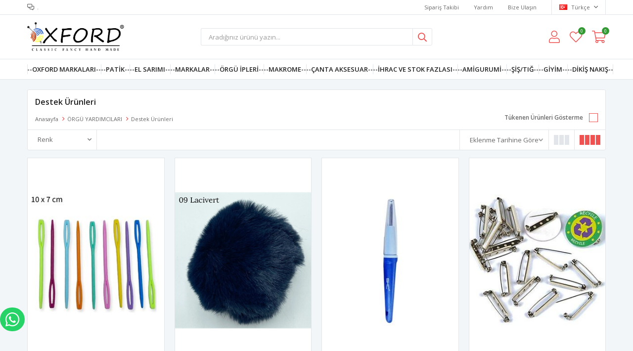

--- FILE ---
content_type: text/html; charset=utf-8
request_url: https://oxfordiplik.com/destek-urunleri/
body_size: 27651
content:
<!DOCTYPE html>
<html lang="tr">
<head>
    <title>Destek &#xDC;r&#xFC;nleri-&#xD6;rg&#xFC;deki T&#xFC;m &#x130;htiya&#xE7;lar&#x131;n&#x131;z</title>
    <meta http-equiv="Content-type" content="text/html;charset=UTF-8" />
    <meta name="description" content="Ger&#xE7;ek &#x130;p&#xE7;iniz Oxford " />
    <meta name="keywords" content="Oxford, &#x130;plik, &#xD6;rg&#xFC;, Makrome " />
    <meta name="viewport" content="width=device-width, initial-scale=1, shrink-to-fit=no, user-scalable=no">
    <link rel="shortcut icon" href="/favicon.ico">

    <meta name="robots" content="index, follow">
    
    
    <link href="/Themes/Default/Content/css/global.min.css?v=24010101" rel="stylesheet" type="text/css" />
<link href="https://fonts.googleapis.com/css?family=Open+Sans:300,400,600,700&display=swap?v=24010101" rel="stylesheet" type="text/css" />
<link href="/Themes/Default/Content/css/pages/catalog.min.css?v=24010101" rel="stylesheet" type="text/css" />
<link href="/Themes/Default/Content/css/components/header.min.css?v=24010101" rel="stylesheet" type="text/css" />
<link href="/Themes/Default/Content/css/components/mobile-menu.min.css?v=24010101" rel="stylesheet" type="text/css" />
<link href="/Themes/Default/Content/css/components/twolevel-menu.min.css?v=24010101" rel="stylesheet" type="text/css" />
<link href="/Themes/Default/Content/css/components/menu.min.css?v=24010101" rel="stylesheet" type="text/css" />

    
    <script src="/lib/jquery/jquery-3.6.0.min.js?v=24010101" type="text/javascript"></script>

    <script>
$(document).ready(function () {
 
    var $btn = $('<a>')
    .attr('href', 'https://api.whatsapp.com/send?phone=905051061303&text=Merhaba.')
    .addClass('fixed-whatsapp')
    .text('WHATSAPP İLE SİPARİŞ VER')
    .on("click", function (e) {
      e.preventDefault();

      var $el = $(this);
      
      if ($el.hasClass("active")) {
        window.location.href = $el.attr('href');
      } else {
        $el.addClass("active");
        setTimeout(function () { $el.removeClass("active"); }, 3000);
      }
    });
    $('body').append($btn);
  
});
</script>
<style>
  .fixed-whatsapp {
    width: 50px;
    padding: 8px 11px;
    position: fixed;
    bottom: 50px;
    background-color: #25d366;
    border-radius: 25px;
    color: #fff !important;
    overflow: hidden;
    white-space: nowrap;
    display: -webkit-flex;
    display: -moz-flex;
    display: -ms-flexbox;
    display: -ms-flex;
    display: flex;
    -webkit-align-items: center;
    -moz-align-items: center;
    -ms-align-items: center;
    align-items: center;
    transition: all ease 1s;
    -webkit-transition: all ease 1s;
    -moz-transition: all ease 1s;
    -ms-transition: all ease 1s;
    -o-transition: all ease 1s;
    z-index: 50;
  }
  .fixed-whatsapp.active {
    width: 230px;
  }
  .fixed-whatsapp:before {
    font-family: "FaprikaBrand";
    margin-right: 12px;
    font-size: 32px;
    font-weight: 300;
    content: "\f232";
  }
</style>
<meta name="yandex-verification" content="0a1387c14160fb86" />
<Style>
  .swiper-button-next{
    display:none;
  }
  .swiper-button-prev{
    display:none;
  }


</Style>
<!-- Meta Pixel Code -->
<script>
!function(f,b,e,v,n,t,s)
{if(f.fbq)return;n=f.fbq=function(){n.callMethod?
n.callMethod.apply(n,arguments):n.queue.push(arguments)};
if(!f._fbq)f._fbq=n;n.push=n;n.loaded=!0;n.version='2.0';
n.queue=[];t=b.createElement(e);t.async=!0;
t.src=v;s=b.getElementsByTagName(e)[0];
s.parentNode.insertBefore(t,s)}(window, document,'script',
'https://connect.facebook.net/en_US/fbevents.js');
fbq('init', '806348857532688');
fbq('track', 'PageView');
</script>
<noscript><img height="1" width="1" style="display:none"
src="https://www.facebook.com/tr?id=806348857532688&ev=PageView&noscript=1"
/></noscript>
<!-- End Meta Pixel Code -->
<!-- Facebook Pixel Code -->
<script>
  !function(f,b,e,v,n,t,s)
  {if(f.fbq)return;n=f.fbq=function(){n.callMethod?
  n.callMethod.apply(n,arguments):n.queue.push(arguments)};
  if(!f._fbq)f._fbq=n;n.push=n;n.loaded=!0;n.version='2.0';
  n.queue=[];t=b.createElement(e);t.async=!0;
  t.src=v;s=b.getElementsByTagName(e)[0];
  s.parentNode.insertBefore(t,s)}(window, document,'script',
  'https://connect.facebook.net/en_US/fbevents.js');
  fbq('init', '329447728634554');
  fbq('track', 'PageView');
  fbq('track', 'ViewCategory', {
                content_name: 'Destek Ürünleri',
                content_category: 'Destek Ürünleri',
                content_ids: ['13835','11941','11935','11234','10807','10395','10394','10392','10389','10365'],
                content_type: 'product'
            });
</script>
<!-- End Facebook Pixel Code -->


    <link rel="canonical" href="https://oxfordiplik.com/destek-urunleri/" />

    

</head>
<body>
    <input name="__RequestVerificationToken" type="hidden" value="CfDJ8J5hCuA6O-BCuavwwqPIPPQyHUYEfCGC-Tt-aguUGf9YCc_wgZTVzX_iH5GREe7-scocbrRozgHRnuAl2baowm3JIWHuFl3le-KEPj91T7N0kpUDUg6Aor91jjvHdt8QB52wmh9PxluB99V1sadoK0k" />
    

<div class="header">
    <div class="header-top">
        <div class="header-top-container">
            <span class="info">.</span>
            <div class="header-top-links">
                <a href="/siparis-takibi/">Sipariş Takibi</a>
                <a href="/yardim/">Yardım</a>
                <a href="/bize-ulasin/">Bize Ulaşın</a>
                <div class="languageSelector dropdown-wrapper">
                    <span class="dropdown-toggle">
                        <img alt="T&#xFC;rk&#xE7;e" src="/i/f/tr.png">
                        T&#xFC;rk&#xE7;e
                    </span>
                    <ul class="dropdown-menu">
                        
<div class="language-list">
    <ul>
    </ul>
</div>

                        
<div class="country-selector">
    <span>Teslimat Ülkesi :</span>
        <select id="countryid" name="countryid" onchange="change_country(this.value);"><option selected="selected" value="https://oxfordiplik.com/ulke-degistir/79/?returnurl=%2Fdestek-urunleri%2F">T&#xFC;rkiye</option>
<option value="https://oxfordiplik.com/ulke-degistir/189/?returnurl=%2Fdestek-urunleri%2F">Nigeria</option>
</select>
</div>


                    </ul>
                </div>
            </div>
        </div>
    </div>
    <div class="header-main">
        <div class="header-main-container">
            <div class="header-mobile-menu dropdown-wrapper">
                <span class="mobile-menu-open dropdown-toggle"></span>
                <div class="mobile-menu dropdown-menu">
    <div class="mobile-menu-header">
        <span id="headerData" data-menu="main-menu">Tüm Kategoriler</span>
        <span class="dropdown-close"></span>
    </div>
    <ul>
        

<li data-menu="6">

        <span>
            --Oxford Markalar&#x131;--
        </span>
        <ul>


<li data-menu="190">

        <a href="/eco-cotton-5li-paket/" title="Eco Cotton Paket">
            Eco Cotton Paket
        </a>
</li>



<li data-menu="241">

        <a href="/supra-ipler/" title="Oxford Supra &#x130;pler">
            Oxford Supra &#x130;pler
        </a>
</li>



<li data-menu="245">

        <a href="/oxford-cotton-cord/" title="Oxford Cotton Cord ">
            Oxford Cotton Cord 
        </a>
</li>



<li data-menu="250">

        <a href="/el-sarimi/" title="El Sar&#x131;m&#x131; &#x130;pler">
            El Sar&#x131;m&#x131; &#x130;pler
        </a>
</li>



<li data-menu="258">

        <a href="/6-numara-lurex-makrome/" title="Simli No:6 Lurex Makrome">
            Simli No:6 Lurex Makrome
        </a>
</li>



<li data-menu="263">

        <a href="/oxford-yildiz-pullu-ip/" title="Oxford Y&#x131;ld&#x131;z Pullu &#x130;p">
            Oxford Y&#x131;ld&#x131;z Pullu &#x130;p
        </a>
</li>



<li data-menu="252">

        <a href="/simli-no3-lurex-makrome/" title="Simli No:3 Lurex Makrome ">
            Simli No:3 Lurex Makrome 
        </a>
</li>



<li data-menu="256">

        <a href="/4-numara-simli-lurex-makrome/" title="Simli No:4 Lurex Makrome ">
            Simli No:4 Lurex Makrome 
        </a>
</li>



<li data-menu="36">

        <a href="/oxford-baby-wool-2/" title="Baby Wool">
            Baby Wool
        </a>
</li>



<li data-menu="27">

        <a href="/eco-cotton/" title="Eco Cotton">
            Eco Cotton
        </a>
</li>



<li data-menu="30">

        <a href="/eco-cotton-baby/" title="Eco Cotton Baby">
            Eco Cotton Baby
        </a>
</li>



<li data-menu="23">

        <a href="/tarama-makromeler-5-mm/" title="Tarama Makrome 5 mm">
            Tarama Makrome 5 mm
        </a>
</li>



<li data-menu="26">

        <a href="/tarama-makrome-3-mm/" title="Tarama Makrome 3 mm">
            Tarama Makrome 3 mm
        </a>
</li>



<li data-menu="209">

        <a href="/6-numara-polyester-makrome/" title="6 No Polypropilen Makrome">
            6 No Polypropilen Makrome
        </a>
</li>



<li data-menu="51">

        <a href="/4-numara-polyester-makrome/" title="4 No Polypropilen Makrome">
            4 No Polypropilen Makrome
        </a>
</li>



<li data-menu="45">

        <a href="/jut-ipi/" title="J&#xFC;t (Kendir) &#x130;pi ">
            J&#xFC;t (Kendir) &#x130;pi 
        </a>
</li>



<li data-menu="24">

        <a href="/oxford-rope-3/" title="Oxford Rope Halat">
            Oxford Rope Halat
        </a>
</li>



<li data-menu="204">

        <a href="/cotton-makrome-alaca/" title="Cotton Makrome Alaca">
            Cotton Makrome Alaca
        </a>
</li>



<li data-menu="203">

        <a href="/cotton-makrome-ipler/" title="Cotton Makrome">
            Cotton Makrome
        </a>
</li>



<li data-menu="262">

        <a href="/cotton-makrome-multi-colour/" title="Cotton Macrame Multi Colour">
            Cotton Macrame Multi Colour
        </a>
</li>

            <li>
                <a href="/oxford-iplik/" title="--Oxford Markalar&#x131;--">
                    Tümünü İncele
                </a>
            </li>
        </ul>
</li>



<li data-menu="158">

        <span>
            --Patik--
        </span>
        <ul>


<li data-menu="145">

        <a href="/patik-tabanlari/" title="Patik Taban">
            Patik Taban
        </a>
</li>



<li data-menu="231">

        <span>
            Patik &#x130;pleri
        </span>
        <ul>


<li data-menu="232">

        <a href="/nako-pirlanta/" title="Nako P&#x131;rlanta">
            Nako P&#x131;rlanta
        </a>
</li>



<li data-menu="233">

        <a href="/lavita-pirlanta/" title="Lavita P&#x131;rlanta">
            Lavita P&#x131;rlanta
        </a>
</li>



<li data-menu="234">

        <a href="/habba-new-akrilik/" title="Habba New Akrilik">
            Habba New Akrilik
        </a>
</li>

            <li>
                <a href="/patik-ipleri/" title="Patik &#x130;pleri">
                    Tümünü İncele
                </a>
            </li>
        </ul>
</li>

            <li>
                <a href="/patik-urunleri/" title="--Patik--">
                    Tümünü İncele
                </a>
            </li>
        </ul>
</li>



<li data-menu="253">

        <a href="/el-sarimi/" title="--EL SARIMI--">
            --EL SARIMI--
        </a>
</li>



<li data-menu="41">

        <span>
            --Markalar--
        </span>
        <ul>


<li data-menu="267">

        <span>
            Papatya 
        </span>
        <ul>


<li data-menu="268">

        <a href="/cuddly-chenille-kadife/" title="Papatya Cuddly Chenille Kadife ">
            Papatya Cuddly Chenille Kadife 
        </a>
</li>

            <li>
                <a href="" title="Papatya ">
                    Tümünü İncele
                </a>
            </li>
        </ul>
</li>



<li data-menu="187">

        <span>
            Lady Yarn
        </span>
        <ul>


<li data-menu="184">

        <a href="/lady-yarn-muffin/" title="Lady Yarn Muffin">
            Lady Yarn Muffin
        </a>
</li>



<li data-menu="188">

        <a href="/baby-soft-kiss/" title="Lady Yarn Baby Kadife">
            Lady Yarn Baby Kadife
        </a>
</li>



<li data-menu="193">

        <a href="/lady-yarn-macaron/" title="Lady Yarn Macaron">
            Lady Yarn Macaron
        </a>
</li>



<li data-menu="200">

        <a href="/lady-yarn-baby-touch-amigurumi/" title="Lady Yarn Baby Touch Amigurumi">
            Lady Yarn Baby Touch Amigurumi
        </a>
</li>



<li data-menu="215">

        <a href="/lady-yarn-super-wool/" title="Lady Yarn Super Wool">
            Lady Yarn Super Wool
        </a>
</li>



<li data-menu="217">

        <a href="/lady-yarn-nice-woolly/" title="Lady Yarn Nice Woolly">
            Lady Yarn Nice Woolly
        </a>
</li>



<li data-menu="219">

        <a href="/lady-yarn-miss/" title="Lady Yarn Miss">
            Lady Yarn Miss
        </a>
</li>



<li data-menu="240">

        <a href="/lady-yarn-quzu/" title="Lady Yarn Quzu">
            Lady Yarn Quzu
        </a>
</li>



<li data-menu="242">

        <a href="/lady-yarn-mila/" title="Lady Yarn Mila ">
            Lady Yarn Mila 
        </a>
</li>



<li data-menu="243">

        <a href="/lady-yarn-leon/" title="Lady Yarn Leon">
            Lady Yarn Leon
        </a>
</li>



<li data-menu="248">

        <a href="/lady-yarn-chunky-blanket/" title="Lady Yarn Chunky Blanket">
            Lady Yarn Chunky Blanket
        </a>
</li>

            <li>
                <a href="/lady-yarn/" title="Lady Yarn">
                    Tümünü İncele
                </a>
            </li>
        </ul>
</li>



<li data-menu="77">

        <span>
            Nako
        </span>
        <ul>


<li data-menu="78">

        <a href="/nako-pirlanta/" title="Nako P&#x131;rlanta">
            Nako P&#x131;rlanta
        </a>
</li>



<li data-menu="143">

        <a href="/nako-cici-bio/" title="Nako Cici Bio ">
            Nako Cici Bio 
        </a>
</li>

            <li>
                <a href="/nako-el-orgu-iplikleri/" title="Nako">
                    Tümünü İncele
                </a>
            </li>
        </ul>
</li>



<li data-menu="104">

        <span>
            Diva
        </span>
        <ul>


<li data-menu="105">

        <a href="/etamin-ipleri/" title="Etamin">
            Etamin
        </a>
</li>

            <li>
                <a href="/diva/" title="Diva">
                    Tümünü İncele
                </a>
            </li>
        </ul>
</li>



<li data-menu="100">

        <span>
            Ayaz
        </span>
        <ul>


<li data-menu="101">

        <a href="/yumos/" title="Yumo&#x15F; Sakall&#x131;">
            Yumo&#x15F; Sakall&#x131;
        </a>
</li>



<li data-menu="156">

        <a href="/ayaz-lif-ipi/" title="Ayaz Lif &#x130;pi">
            Ayaz Lif &#x130;pi
        </a>
</li>

            <li>
                <a href="/ayaz/" title="Ayaz">
                    Tümünü İncele
                </a>
            </li>
        </ul>
</li>



<li data-menu="171">

        <span>
            Schachenmayr
        </span>
        <ul>


<li data-menu="172">

        <a href="/schachenmayr-catania/" title="Catania ">
            Catania 
        </a>
</li>

            <li>
                <a href="/schachenmayr/" title="Schachenmayr">
                    Tümünü İncele
                </a>
            </li>
        </ul>
</li>



<li data-menu="147">

        <span>
            Lavita &#xD6;rg&#xFC; &#x130;pleri
        </span>
        <ul>


<li data-menu="161">

        <a href="/lavita-pirlanta/" title="Lavita P&#x131;rlanta">
            Lavita P&#x131;rlanta
        </a>
</li>



<li data-menu="173">

        <a href="/lavita-baby-cotton/" title="Lavita Baby Cotton ">
            Lavita Baby Cotton 
        </a>
</li>

            <li>
                <a href="/lavita-orgu-ipleri/" title="Lavita &#xD6;rg&#xFC; &#x130;pleri">
                    Tümünü İncele
                </a>
            </li>
        </ul>
</li>



<li data-menu="134">

        <span>
            Yarnart
        </span>
        <ul>


<li data-menu="135">

        <a href="/yarnart-2/" title="Yarnart Jeans">
            Yarnart Jeans
        </a>
</li>

            <li>
                <a href="/yarnart-2/" title="Yarnart">
                    Tümünü İncele
                </a>
            </li>
        </ul>
</li>



<li data-menu="138">

        <span>
            Alize
        </span>
        <ul>


<li data-menu="139">

        <a href="/alize-puffy-more/" title="Puffy More">
            Puffy More
        </a>
</li>

            <li>
                <a href="/alize/" title="Alize">
                    Tümünü İncele
                </a>
            </li>
        </ul>
</li>



<li data-menu="108">

        <a href="/opal-kristal-lif-ipi/" title="Opal Kristal Lif &#x130;pi">
            Opal Kristal Lif &#x130;pi
        </a>
</li>



<li data-menu="52">

        <span>
            Kartopu
        </span>
        <ul>


<li data-menu="80">

        <a href="/kartopu-home-decor/" title="Home Decor">
            Home Decor
        </a>
</li>



<li data-menu="192">

        <a href="/kartopu-elite-wool-paketleri/" title="Kartopu Elite Wool">
            Kartopu Elite Wool
        </a>
</li>

            <li>
                <a href="/kartopu/" title="Kartopu">
                    Tümünü İncele
                </a>
            </li>
        </ul>
</li>

            <li>
                <a href="" title="--Markalar--">
                    Tümünü İncele
                </a>
            </li>
        </ul>
</li>



<li data-menu="5">

        <span>
            --&#xD6;rg&#xFC; &#x130;pleri--
        </span>
        <ul>


<li data-menu="89">

        <a href="/ilmekli-kadife-paketler/" title="&#x130;lmekli Kadife &#x130;pler">
            &#x130;lmekli Kadife &#x130;pler
        </a>
</li>



<li data-menu="98">

        <a href="/schachenmayr-catania/" title="Merserize &#x130;pler">
            Merserize &#x130;pler
        </a>
</li>



<li data-menu="102">

        <a href="/yumos/" title="Sakall&#x131; &#x130;pler">
            Sakall&#x131; &#x130;pler
        </a>
</li>



<li data-menu="106">

        <a href="/etamin-ipleri/" title="Etamin &#x130;pleri">
            Etamin &#x130;pleri
        </a>
</li>



<li data-menu="109">

        <a href="/tum-lif-ipleri/" title="Lif &#x130;pleri">
            Lif &#x130;pleri
        </a>
</li>



<li data-menu="162">

        <a href="/kadife-ipler/" title="Kadife &#x130;pler">
            Kadife &#x130;pler
        </a>
</li>



<li data-menu="191">

        <a href="/eco-cotton-5li-paket/" title="Eco Cotton Paket">
            Eco Cotton Paket
        </a>
</li>



<li data-menu="227">

        <a href="/hirkalik-akrilik/" title="H&#x131;rkal&#x131;k Akrilik ">
            H&#x131;rkal&#x131;k Akrilik 
        </a>
</li>



<li data-menu="251">

        <a href="/el-sarimi/" title="El Sar&#x131;m&#x131; &#x130;pler">
            El Sar&#x131;m&#x131; &#x130;pler
        </a>
</li>



<li data-menu="264">

        <a href="/eco-cotton/" title="Oxford Eco Cotton">
            Oxford Eco Cotton
        </a>
</li>



<li data-menu="265">

        <a href="/eco-cotton-baby/" title="Oxford Eco Cotton Baby">
            Oxford Eco Cotton Baby
        </a>
</li>



<li data-menu="266">

        <a href="/oxford-yildiz-pullu-ip/" title="Oxford Y&#x131;ld&#x131;z Pullu &#x130;p">
            Oxford Y&#x131;ld&#x131;z Pullu &#x130;p
        </a>
</li>

            <li>
                <a href="/el-orgu-ipleri/" title="--&#xD6;rg&#xFC; &#x130;pleri--">
                    Tümünü İncele
                </a>
            </li>
        </ul>
</li>



<li data-menu="1">

        <span>
            --Makrome--
        </span>
        <ul>


<li data-menu="178">

        <a href="/makrome-mix/" title="MIX Makrome Paketler">
            MIX Makrome Paketler
        </a>
</li>



<li data-menu="206">

        <a href="/boncuklar/" title="Ah&#x15F;ap &#xDC;r&#xFC;nler">
            Ah&#x15F;ap &#xDC;r&#xFC;nler
        </a>
</li>



<li data-menu="208">

        <a href="/oxford-rope-3/" title="Oxford Rope">
            Oxford Rope
        </a>
</li>



<li data-menu="238">

        <a href="/ahsap-boncuk/" title="Boncuk ve Halka">
            Boncuk ve Halka
        </a>
</li>



<li data-menu="244">

        <a href="/oxford-cotton-cord/" title="Oxford Cotton Cord">
            Oxford Cotton Cord
        </a>
</li>



<li data-menu="22">

        <a href="/tarama-makromeler-5-mm/" title="Tarama Makrome 5 mm">
            Tarama Makrome 5 mm
        </a>
</li>



<li data-menu="25">

        <a href="/tarama-makrome-3-mm/" title="Tarama Makrome 3 mm">
            Tarama Makrome 3 mm
        </a>
</li>



<li data-menu="2">

        <a href="/supra-ipler/" title="Supra &#x130;pler">
            Supra &#x130;pler
        </a>
</li>



<li data-menu="3">

        <a href="/cotton-makrome-ipler/" title="Cotton Makrome &#x130;pler">
            Cotton Makrome &#x130;pler
        </a>
</li>



<li data-menu="261">

        <a href="/cotton-makrome-multi-colour/" title="Cotton Macrame Multi Colour">
            Cotton Macrame Multi Colour
        </a>
</li>



<li data-menu="183">

        <a href="/cotton-makrome-alaca/" title="Cotton Makrome Alaca">
            Cotton Makrome Alaca
        </a>
</li>



<li data-menu="48">

        <span>
            Halatlar
        </span>
        <ul>


<li data-menu="19">

        <a href="/oxford-rope-3/" title="Oxford Rope Halat 4 mm">
            Oxford Rope Halat 4 mm
        </a>
</li>



<li data-menu="47">

        <a href="/3-bukum-halat/" title="Halat 2 mm">
            Halat 2 mm
        </a>
</li>

            <li>
                <a href="/halatlar/" title="Halatlar">
                    Tümünü İncele
                </a>
            </li>
        </ul>
</li>



<li data-menu="168">

        <a href="/4-numara-polyester-makrome/" title="4 No Polypropilen Makrome">
            4 No Polypropilen Makrome
        </a>
</li>



<li data-menu="169">

        <a href="/6-numara-polyester-makrome/" title="6 No Polypropilen Makrome">
            6 No Polypropilen Makrome
        </a>
</li>



<li data-menu="247">

        <a href="/6-numara-lurex-makrome/" title="Simli No:6 Lurex Makrome">
            Simli No:6 Lurex Makrome
        </a>
</li>



<li data-menu="249">

        <a href="/simli-no3-lurex-makrome/" title="Simli No:3 Lurex Makrome">
            Simli No:3 Lurex Makrome
        </a>
</li>



<li data-menu="257">

        <a href="/4-numara-simli-lurex-makrome/" title="Simli No:4 Lurex Makrome ">
            Simli No:4 Lurex Makrome 
        </a>
</li>



<li data-menu="46">

        <a href="/jut-ipi/" title="J&#xFC;t &#x130;pi ">
            J&#xFC;t &#x130;pi 
        </a>
</li>



<li data-menu="55">

        <a href="/kagit-ipler/" title="Ka&#x11F;&#x131;t &#x130;pler">
            Ka&#x11F;&#x131;t &#x130;pler
        </a>
</li>



<li data-menu="75">

        <a href="/rafya-ipler/" title="Rafya &#x130;pler">
            Rafya &#x130;pler
        </a>
</li>



<li data-menu="125">

        <a href="/bukumlu-kordon/" title="B&#xFC;k&#xFC;ml&#xFC; Kordon">
            B&#xFC;k&#xFC;ml&#xFC; Kordon
        </a>
</li>



<li data-menu="142">

        <a href="/saf-yun-kece/" title="Saf Y&#xFC;n Ke&#xE7;e">
            Saf Y&#xFC;n Ke&#xE7;e
        </a>
</li>

            <li>
                <a href="/hobi-ve-canta-ipleri/" title="--Makrome--">
                    Tümünü İncele
                </a>
            </li>
        </ul>
</li>



<li data-menu="61">

        <span>
            --&#xC7;anta Aksesuar--
        </span>
        <ul>


<li data-menu="66">

        <a href="/canta-citciti/" title="&#xC7;anta &#xC7;&#x131;t&#xE7;&#x131;t&#x131;">
            &#xC7;anta &#xC7;&#x131;t&#xE7;&#x131;t&#x131;
        </a>
</li>



<li data-menu="67">

        <a href="/canta-kancasi/" title="&#xC7;anta Kancas&#x131;">
            &#xC7;anta Kancas&#x131;
        </a>
</li>



<li data-menu="68">

        <a href="/canta-kilidi/" title="&#xC7;anta Kilidi">
            &#xC7;anta Kilidi
        </a>
</li>



<li data-menu="69">

        <a href="/canta-sapi/" title="&#xC7;anta Sap&#x131;">
            &#xC7;anta Sap&#x131;
        </a>
</li>



<li data-menu="70">

        <a href="/canta-tabani/" title="&#xC7;anta Taban&#x131;">
            &#xC7;anta Taban&#x131;
        </a>
</li>



<li data-menu="124">

        <a href="/canta-tokalari/" title="&#xC7;anta Tokalar&#x131;">
            &#xC7;anta Tokalar&#x131;
        </a>
</li>



<li data-menu="174">

        <a href="/canta-setleri/" title="&#xC7;anta Seti">
            &#xC7;anta Seti
        </a>
</li>



<li data-menu="175">

        <a href="/metal-fermuar/" title="Metal Fermuar">
            Metal Fermuar
        </a>
</li>



<li data-menu="214">

        <a href="/canta-burslari/" title="&#xC7;anta Burslar&#x131;">
            &#xC7;anta Burslar&#x131;
        </a>
</li>



<li data-menu="246">

        <a href="/canta-kenari/" title="&#xC7;anta Kenar&#x131;">
            &#xC7;anta Kenar&#x131;
        </a>
</li>



<li data-menu="260">

        <a href="/canta-halkasi/" title="&#xC7;anta Halkas&#x131;">
            &#xC7;anta Halkas&#x131;
        </a>
</li>

            <li>
                <a href="/canta-urunleri/" title="--&#xC7;anta Aksesuar--">
                    Tümünü İncele
                </a>
            </li>
        </ul>
</li>



<li data-menu="14">

        <span>
            --&#x130;HRAC VE STOK FAZLASI--
        </span>
        <ul>


<li data-menu="91">

        <a href="/pitircik/" title="P&#x131;t&#x131;rc&#x131;k Paket">
            P&#x131;t&#x131;rc&#x131;k Paket
        </a>
</li>



<li data-menu="92">

        <a href="/simli-paketler/" title="Simli Paketler">
            Simli Paketler
        </a>
</li>



<li data-menu="180">

        <a href="/kartopu-elite-wool-paketleri/" title="Kartopu Elite Wool Paketleri">
            Kartopu Elite Wool Paketleri
        </a>
</li>



<li data-menu="199">

        <a href="/ihrac-fazlasi-lif-ipleri/" title="Lif &#x130;pi Paketleri">
            Lif &#x130;pi Paketleri
        </a>
</li>



<li data-menu="237">

        <a href="/dokme-stok-fazlasi-paketler/" title="Battaniyelik D&#xF6;kme Hesapl&#x131; Paketler">
            Battaniyelik D&#xF6;kme Hesapl&#x131; Paketler
        </a>
</li>



<li data-menu="254">

        <a href="/makrome-mix/" title="Makrome ve Halat">
            Makrome ve Halat
        </a>
</li>



<li data-menu="255">

        <a href="/stok-fazlasi/" title="Stok Fazlas&#x131;">
            Stok Fazlas&#x131;
        </a>
</li>



<li data-menu="259">

        <a href="/mix-ebruli-paketler/" title="Mix Ebruli Paketler">
            Mix Ebruli Paketler
        </a>
</li>



<li data-menu="87">

        <a href="/ihrac-fazlasi/" title="T&#xFC;m Avantajl&#x131; Paketler">
            T&#xFC;m Avantajl&#x131; Paketler
        </a>
</li>

            <li>
                <a href="/ihrac-fazlasi/" title="--&#x130;HRAC VE STOK FAZLASI--">
                    Tümünü İncele
                </a>
            </li>
        </ul>
</li>



<li data-menu="13">

        <span>
            --Amigurumi--
        </span>
        <ul>


<li data-menu="16">

        <a href="/amigurumi-oyuncaklar/" title="Amigurumi Oyuncaklar">
            Amigurumi Oyuncaklar
        </a>
</li>



<li data-menu="17">

        <span>
            Amigurumi &#x130;pleri
        </span>
        <ul>


<li data-menu="136">

        <a href="/yarnart-2/" title="Yarnart Jeans">
            Yarnart Jeans
        </a>
</li>



<li data-menu="137">

        <a href="/lavita-baby-cotton/" title="Lavita Baby Cotton">
            Lavita Baby Cotton
        </a>
</li>



<li data-menu="202">

        <a href="/lady-yarn-baby-touch-amigurumi/" title="Lady Yarn Baby Touch Amigurumi">
            Lady Yarn Baby Touch Amigurumi
        </a>
</li>

            <li>
                <a href="/amigurumi-ipleri/" title="Amigurumi &#x130;pleri">
                    Tümünü İncele
                </a>
            </li>
        </ul>
</li>



<li data-menu="18">

        <a href="/amigurumi-gozler/" title="G&#xF6;zler Dudaklar">
            G&#xF6;zler Dudaklar
        </a>
</li>



<li data-menu="141">

        <a href="/saf-yun-kece/" title="Saf Y&#xFC;n Ke&#xE7;e">
            Saf Y&#xFC;n Ke&#xE7;e
        </a>
</li>



<li data-menu="155">

        <a href="/amigurumi-aparat/" title="Amigurumi Aksesuar">
            Amigurumi Aksesuar
        </a>
</li>



<li data-menu="205">

        <span>
            Ah&#x15F;ap &#xDC;r&#xFC;nler
        </span>
        <ul>


<li data-menu="239">

        <a href="/ahsap-boncuk/" title="Boncuk ve Halka">
            Boncuk ve Halka
        </a>
</li>

            <li>
                <a href="/boncuklar/" title="Ah&#x15F;ap &#xDC;r&#xFC;nler">
                    Tümünü İncele
                </a>
            </li>
        </ul>
</li>

            <li>
                <a href="/amigurumi/" title="--Amigurumi--">
                    Tümünü İncele
                </a>
            </li>
        </ul>
</li>



<li data-menu="15">

        <span>
            --&#x15E;&#x130;&#x15E;/TI&#x11E;--
        </span>
        <ul>


<li data-menu="62">

        <span>
            &#xD6;rg&#xFC; &#x15E;i&#x15F;leri
        </span>
        <ul>


<li data-menu="110">

        <a href="/misinali-sis/" title="Misinal&#x131; &#x15E;i&#x15F;ler">
            Misinal&#x131; &#x15E;i&#x15F;ler
        </a>
</li>



<li data-menu="111">

        <a href="/premium-sis/" title="Titanyum /&#xC7;elik &#x15E;i&#x15F;ler">
            Titanyum /&#xC7;elik &#x15E;i&#x15F;ler
        </a>
</li>



<li data-menu="112">

        <a href="/klasik-sisler/" title="Klasik &#x15E;i&#x15F;ler">
            Klasik &#x15E;i&#x15F;ler
        </a>
</li>



<li data-menu="129">

        <a href="/kalin-jumbo-sisler/" title="Kal&#x131;n / Jumbo &#x15E;i&#x15F;ler">
            Kal&#x131;n / Jumbo &#x15E;i&#x15F;ler
        </a>
</li>



<li data-menu="131">

        <a href="/cocuk-sisi/" title="&#xC7;ocuk &#x15E;i&#x15F;i ">
            &#xC7;ocuk &#x15E;i&#x15F;i 
        </a>
</li>



<li data-menu="133">

        <a href="/demir-sisler/" title="Demir / Retro &#x15E;i&#x15F;ler">
            Demir / Retro &#x15E;i&#x15F;ler
        </a>
</li>



<li data-menu="166">

        <a href="/plastik-seffaf-sis/" title="Plastik &#x15E;effaf &#x15E;i&#x15F;">
            Plastik &#x15E;effaf &#x15E;i&#x15F;
        </a>
</li>



<li data-menu="170">

        <a href="/sis-setleri/" title="Set &#x15E;i&#x15F;ler">
            Set &#x15E;i&#x15F;ler
        </a>
</li>



<li data-menu="235">

        <a href="/corap-sisi/" title="&#xC7;orap &#x15E;i&#x15F;leri">
            &#xC7;orap &#x15E;i&#x15F;leri
        </a>
</li>

            <li>
                <a href="/orgu-sisleri/" title="&#xD6;rg&#xFC; &#x15E;i&#x15F;leri">
                    Tümünü İncele
                </a>
            </li>
        </ul>
</li>



<li data-menu="63">

        <span>
            Y&#xFC;n T&#x131;&#x11F;lar&#x131;
        </span>
        <ul>


<li data-menu="85">

        <a href="/shuma-sultan-orgu-tigi/" title="Shuma / Sultan T&#x131;&#x11F;">
            Shuma / Sultan T&#x131;&#x11F;
        </a>
</li>



<li data-menu="116">

        <a href="/tulip-orgu-tigi/" title="Tulip &#xD6;rg&#xFC; T&#x131;&#x11F;&#x131;">
            Tulip &#xD6;rg&#xFC; T&#x131;&#x11F;&#x131;
        </a>
</li>



<li data-menu="117">

        <a href="/tulip-etimo-rose-orgu-tigi/" title="Tulip Etimo Rose">
            Tulip Etimo Rose
        </a>
</li>



<li data-menu="128">

        <a href="/tunus-tigi-gagali-sis/" title="Tunus T&#x131;&#x11F;&#x131; (Gagal&#x131; &#x15F;i&#x15F;) ">
            Tunus T&#x131;&#x11F;&#x131; (Gagal&#x131; &#x15F;i&#x15F;) 
        </a>
</li>



<li data-menu="130">

        <a href="/kalin-plastik-tig/" title="Kal&#x131;n / Jumbo T&#x131;&#x11F;lar">
            Kal&#x131;n / Jumbo T&#x131;&#x11F;lar
        </a>
</li>



<li data-menu="132">

        <a href="/metal-tiglar/" title="Renkli Metal T&#x131;&#x11F;lar">
            Renkli Metal T&#x131;&#x11F;lar
        </a>
</li>



<li data-menu="152">

        <a href="/misinali-tig/" title="Misinal&#x131; T&#x131;&#x11F;lar">
            Misinal&#x131; T&#x131;&#x11F;lar
        </a>
</li>



<li data-menu="210">

        <a href="/tig-setleri/" title="T&#x131;&#x11F; Setleri">
            T&#x131;&#x11F; Setleri
        </a>
</li>

            <li>
                <a href="/tiglar/" title="Y&#xFC;n T&#x131;&#x11F;lar&#x131;">
                    Tümünü İncele
                </a>
            </li>
        </ul>
</li>



<li data-menu="99">

        <a href="/destek-urunleri/" title="Destek &#xDC;r&#xFC;nleri">
            Destek &#xDC;r&#xFC;nleri
        </a>
</li>



<li data-menu="157">

        <a href="/boncuklar/" title="Boncuk ve Halka">
            Boncuk ve Halka
        </a>
</li>



<li data-menu="160">

        <a href="/dus-kapani-halkasi/" title="D&#xFC;&#x15F; Kapan&#x131; Halkas&#x131;">
            D&#xFC;&#x15F; Kapan&#x131; Halkas&#x131;
        </a>
</li>

            <li>
                <a href="/orgu-aksesuarlari/" title="--&#x15E;&#x130;&#x15E;/TI&#x11E;--">
                    Tümünü İncele
                </a>
            </li>
        </ul>
</li>



<li data-menu="163">

        <span>
            --Giyim--
        </span>
        <ul>


<li data-menu="164">

        <a href="/camasir/" title="&#xC7;ama&#x15F;&#x131;r">
            &#xC7;ama&#x15F;&#x131;r
        </a>
</li>



<li data-menu="165">

        <a href="/corap/" title="&#xC7;orap ">
            &#xC7;orap 
        </a>
</li>



<li data-menu="114">

        <span>
            --Bere--
        </span>
        <ul>


<li data-menu="115">

        <a href="/saf-yun-bereler/" title="Saf Y&#xFC;n Bereler">
            Saf Y&#xFC;n Bereler
        </a>
</li>

            <li>
                <a href="/el-orgusu-urunler/" title="--Bere--">
                    Tümünü İncele
                </a>
            </li>
        </ul>
</li>

            <li>
                <a href="/giyim/" title="--Giyim--">
                    Tümünü İncele
                </a>
            </li>
        </ul>
</li>



<li data-menu="151">

        <span>
            --Diki&#x15F; Nak&#x131;&#x15F;--
        </span>
        <ul>


<li data-menu="149">

        <a href="/punch/" title="Punch">
            Punch
        </a>
</li>



<li data-menu="211">

        <a href="/igneler/" title="&#x130;&#x11F;neler">
            &#x130;&#x11F;neler
        </a>
</li>



<li data-menu="212">

        <a href="/kasnaklar/" title="Kasnaklar">
            Kasnaklar
        </a>
</li>



<li data-menu="213">

        <a href="/yardimci-urunler/" title="Yard&#x131;mc&#x131; &#xDC;r&#xFC;nler">
            Yard&#x131;mc&#x131; &#xDC;r&#xFC;nler
        </a>
</li>



<li data-menu="223">

        <a href="/makaslar/" title="Makaslar">
            Makaslar
        </a>
</li>

            <li>
                <a href="/dikis-nakis/" title="--Diki&#x15F; Nak&#x131;&#x15F;--">
                    Tümünü İncele
                </a>
            </li>
        </ul>
</li>

    </ul>
</div>


            </div>
            <div class="header-logo">
                <a href="/">
    <img title="Oxford D&#x131;&#x15F; Ticaret Ltd. &#x15E;ti." alt="Oxford D&#x131;&#x15F; Ticaret Ltd. &#x15E;ti." src="/logo.png" style="max-width: 300px; max-height: 60px;">
</a>
            </div>
            <div class="header-search">
                
<form method="get" class="small-search-box-form-839879135" action="/arama/">
    <input class="input"
           onkeyup="SearchKeyup(this, event)"
           onkeydown="SearchKeyDown(this, event)"
           autocomplete="off"
           name="q"
           type="text"
           placeholder="Aradığınız ürünü yazın...">

    <button class="button-search" type="submit"></button>

    <div class="search-results"></div>

        
</form>



            </div>
            <div class="header-links">
                <div class="button-search dropdown-wrapper">
                    <span class="dropdown-toggle">
                    </span>
                    <div class="dropdown-menu">
                        <div class="dropdown-header">
                            <span class="title">Arama</span>
                            <span class="dropdown-close"></span>
                        </div>
                        
<form method="get" class="small-search-box-form-1811127215" action="/arama/">
    <input class="input"
           onkeyup="SearchKeyup(this, event)"
           onkeydown="SearchKeyDown(this, event)"
           autocomplete="off"
           name="q"
           type="text"
           placeholder="Aradığınız ürünü yazın...">

    <button class="button-search" type="submit"></button>

    <div class="search-results"></div>

        
</form>



                    </div>
                </div>
                

                <div class="button-user dropdown-wrapper">
                    <span class="dropdown-toggle">
                        Hesabım
                        <span class="qty-bubble selected-lang">tr</span>
                    </span>
                    <div class="user-nav dropdown-menu">
                        <div class="dropdown-header">
    <span class="title">Hesabım</span>
    <span class="dropdown-close"></span>
</div>
<div class="dropdown-menu-contents">

        <a class="userlink-login" href="/kullanici-giris/">
            Giriş Yap
        </a>
        <a class="userlink-register" href="/kullanici-kayit/">
            Üye Ol
        </a>
        <a class="userlink-wishlist" href="/favorilerim/">
            Favorilerim
        </a>
        <a class="userlink-ordertracking" href="/siparis-takibi/">
            Sipariş Takibi
        </a>
    </div>
                        <div class="nav-bottom">
                            
<div class="language-list">
    <ul>
    </ul>
</div>

                            
<div class="country-selector">
    <span>Teslimat Ülkesi :</span>
        <select id="countryid" name="countryid" onchange="change_country(this.value);"><option selected="selected" value="https://oxfordiplik.com/ulke-degistir/79/?returnurl=%2Fdestek-urunleri%2F">T&#xFC;rkiye</option>
<option value="https://oxfordiplik.com/ulke-degistir/189/?returnurl=%2Fdestek-urunleri%2F">Nigeria</option>
</select>
</div>


                        </div>
                    </div>
                </div>
                
<div class="button-wishlist">
    <a href="/favorilerim/">
        Favorilerim
        <span class="qty-bubble qty-wishlist">0</span>
    </a>
</div>

<div class="button-cart dropdown-wrapper">
    <span class="dropdown-toggle">
        Alışveriş Sepetim
        <span class="qty-bubble qty-cart">0</span>
    </span>
    <div class="flyout-cart-wrapper dropdown-menu">
    </div>
</div>

<script>
    $(document).ready(function () {
        $('.button-cart.dropdown-wrapper').click(function () {
            if ($('.flyout-cart-wrapper.dropdown-menu').html().trim().length == 0) {
                $(".flyout-cart-wrapper").html('Lütfen Bekleyin...');
                var postData = {};
                addAntiForgeryToken(postData);
                $.ajax({
                      cache: false,
                      type: "POST",
                      data: postData,
                      url: '/sepet-getir/',
                      success: function (result) { $(".flyout-cart-wrapper").html(result); }
                });
            }
        });
    });
</script>
            </div>

        </div>
    </div>
    <div class="header-menu">
        <div class="header-menu-container">
            
<ul>
    
<li class="two-level full">
    <a href="/oxford-iplik/" target="_self" style="font-weight: bold; font-style: normal;">
        --Oxford Markalar&#x131;--
    </a>

            <div class="sub">

                    <ul style="-moz-column-count: 3; -webkit-column-count: 3; column-count: 3;">

<li class="">
    <a href="/eco-cotton-5li-paket/" target="_self" style="font-weight: normal; font-style: normal;">
        Eco Cotton Paket
    </a>

</li>


<li class="">
    <a href="/supra-ipler/" target="_self" style="font-weight: normal; font-style: normal;">
        Oxford Supra &#x130;pler
    </a>

</li>


<li class="">
    <a href="/oxford-cotton-cord/" target="_self" style="font-weight: normal; font-style: normal;">
        Oxford Cotton Cord 
    </a>

</li>


<li class="">
    <a href="/el-sarimi/" target="_self" style="font-weight: normal; font-style: normal;">
        El Sar&#x131;m&#x131; &#x130;pler
    </a>

</li>


<li class="">
    <a href="/6-numara-lurex-makrome/" target="_self" style="font-weight: normal; font-style: normal;">
        Simli No:6 Lurex Makrome
    </a>

</li>


<li class="">
    <a href="/oxford-yildiz-pullu-ip/" target="_self" style="font-weight: normal; font-style: normal;">
        Oxford Y&#x131;ld&#x131;z Pullu &#x130;p
    </a>

</li>


<li class="">
    <a href="/simli-no3-lurex-makrome/" target="_self" style="font-weight: normal; font-style: normal;">
        Simli No:3 Lurex Makrome 
    </a>

</li>


<li class="">
    <a href="/4-numara-simli-lurex-makrome/" target="_self" style="font-weight: normal; font-style: normal;">
        Simli No:4 Lurex Makrome 
    </a>

</li>


<li class="">
    <a href="/oxford-baby-wool-2/" target="_self" style="font-weight: normal; font-style: normal;">
        Baby Wool
    </a>

</li>


<li class="">
    <a href="/eco-cotton/" target="_self" style="font-weight: normal; font-style: normal;">
        Eco Cotton
    </a>

</li>


<li class="">
    <a href="/eco-cotton-baby/" target="_self" style="font-weight: normal; font-style: normal;">
        Eco Cotton Baby
    </a>

</li>


<li class="">
    <a href="/tarama-makromeler-5-mm/" target="_self" style="font-weight: normal; font-style: normal;">
        Tarama Makrome 5 mm
    </a>

</li>


<li class="">
    <a href="/tarama-makrome-3-mm/" target="_self" style="font-weight: normal; font-style: normal;">
        Tarama Makrome 3 mm
    </a>

</li>


<li class="">
    <a href="/6-numara-polyester-makrome/" target="_self" style="font-weight: normal; font-style: normal;">
        6 No Polypropilen Makrome
    </a>

</li>


<li class="">
    <a href="/4-numara-polyester-makrome/" target="_self" style="font-weight: normal; font-style: normal;">
        4 No Polypropilen Makrome
    </a>

</li>


<li class="">
    <a href="/jut-ipi/" target="_self" style="font-weight: normal; font-style: normal;">
        J&#xFC;t (Kendir) &#x130;pi 
    </a>

</li>


<li class="">
    <a href="/oxford-rope-3/" target="_self" style="font-weight: normal; font-style: normal;">
        Oxford Rope Halat
    </a>

</li>


<li class="">
    <a href="/cotton-makrome-alaca/" target="_self" style="font-weight: normal; font-style: normal;">
        Cotton Makrome Alaca
    </a>

</li>


<li class="">
    <a href="/cotton-makrome-ipler/" target="_self" style="font-weight: normal; font-style: normal;">
        Cotton Makrome
    </a>

</li>


<li class="">
    <a href="/cotton-makrome-multi-colour/" target="_self" style="font-weight: normal; font-style: normal;">
        Cotton Macrame Multi Colour
    </a>

</li>

                    </ul>


            </div>
</li>


<li class="one-level  has-sub">
    <a href="/patik-urunleri/" target="_self" style="font-weight: normal; font-style: normal;">
        --Patik--
    </a>
            <ul>

<li class="one-level  ">
    <a href="/patik-tabanlari/" target="_self" style="font-weight: normal; font-style: normal;">
        Patik Taban
    </a>
</li>


<li class="one-level  has-sub">
    <a href="/patik-ipleri/" target="_self" style="font-weight: normal; font-style: normal;">
        Patik &#x130;pleri
    </a>
            <ul>

<li class="one-level  ">
    <a href="/nako-pirlanta/" target="_self" style="font-weight: normal; font-style: normal;">
        Nako P&#x131;rlanta
    </a>
</li>


<li class="one-level  ">
    <a href="/lavita-pirlanta/" target="_self" style="font-weight: normal; font-style: normal;">
        Lavita P&#x131;rlanta
    </a>
</li>


<li class="one-level  ">
    <a href="/habba-new-akrilik/" target="_self" style="font-weight: normal; font-style: normal;">
        Habba New Akrilik
    </a>
</li>

            </ul>
</li>

            </ul>
</li>


<li class="one-level  ">
    <a href="/el-sarimi/" target="_self" style="font-weight: normal; font-style: normal;">
        --EL SARIMI--
    </a>
</li>


<li class="one-level  has-sub">
    <a href="" target="_self" style="font-weight: normal; font-style: normal;">
        --Markalar--
    </a>
            <ul>

<li class="one-level  has-sub">
    <a href="" target="_self" style="font-weight: normal; font-style: normal;">
        Papatya 
    </a>
            <ul>

<li class="one-level  ">
    <a href="/cuddly-chenille-kadife/" target="_self" style="font-weight: normal; font-style: normal;">
        Papatya Cuddly Chenille Kadife 
    </a>
</li>

            </ul>
</li>


<li class="one-level  has-sub">
    <a href="/lady-yarn/" target="_self" style="font-weight: normal; font-style: normal;">
        Lady Yarn
    </a>
            <ul>

<li class="one-level  ">
    <a href="/lady-yarn-muffin/" target="_self" style="font-weight: normal; font-style: normal;">
        Lady Yarn Muffin
    </a>
</li>


<li class="one-level  ">
    <a href="/baby-soft-kiss/" target="_self" style="font-weight: normal; font-style: normal;">
        Lady Yarn Baby Kadife
    </a>
</li>


<li class="one-level  ">
    <a href="/lady-yarn-macaron/" target="_self" style="font-weight: normal; font-style: normal;">
        Lady Yarn Macaron
    </a>
</li>


<li class="one-level  ">
    <a href="/lady-yarn-baby-touch-amigurumi/" target="_self" style="font-weight: normal; font-style: normal;">
        Lady Yarn Baby Touch Amigurumi
    </a>
</li>


<li class="one-level  ">
    <a href="/lady-yarn-super-wool/" target="_self" style="font-weight: normal; font-style: normal;">
        Lady Yarn Super Wool
    </a>
</li>


<li class="one-level  ">
    <a href="/lady-yarn-nice-woolly/" target="_self" style="font-weight: normal; font-style: normal;">
        Lady Yarn Nice Woolly
    </a>
</li>


<li class="one-level  ">
    <a href="/lady-yarn-miss/" target="_self" style="font-weight: normal; font-style: normal;">
        Lady Yarn Miss
    </a>
</li>


<li class="one-level  ">
    <a href="/lady-yarn-quzu/" target="_self" style="font-weight: normal; font-style: normal;">
        Lady Yarn Quzu
    </a>
</li>


<li class="one-level  ">
    <a href="/lady-yarn-mila/" target="_self" style="font-weight: normal; font-style: normal;">
        Lady Yarn Mila 
    </a>
</li>


<li class="one-level  ">
    <a href="/lady-yarn-leon/" target="_self" style="font-weight: normal; font-style: normal;">
        Lady Yarn Leon
    </a>
</li>


<li class="one-level  ">
    <a href="/lady-yarn-chunky-blanket/" target="_self" style="font-weight: normal; font-style: normal;">
        Lady Yarn Chunky Blanket
    </a>
</li>

            </ul>
</li>


<li class="one-level  has-sub">
    <a href="/nako-el-orgu-iplikleri/" target="_self" style="font-weight: normal; font-style: normal;">
        Nako
    </a>
            <ul>

<li class="one-level  ">
    <a href="/nako-pirlanta/" target="_self" style="font-weight: normal; font-style: normal;">
        Nako P&#x131;rlanta
    </a>
</li>


<li class="one-level  ">
    <a href="/nako-cici-bio/" target="_self" style="font-weight: normal; font-style: normal;">
        Nako Cici Bio 
    </a>
</li>

            </ul>
</li>


<li class="one-level  has-sub">
    <a href="/diva/" target="_self" style="font-weight: normal; font-style: normal;">
        Diva
    </a>
            <ul>

<li class="one-level  ">
    <a href="/etamin-ipleri/" target="_self" style="font-weight: normal; font-style: normal;">
        Etamin
    </a>
</li>

            </ul>
</li>


<li class="one-level  has-sub">
    <a href="/ayaz/" target="_self" style="font-weight: normal; font-style: normal;">
        Ayaz
    </a>
            <ul>

<li class="one-level  ">
    <a href="/yumos/" target="_self" style="font-weight: normal; font-style: normal;">
        Yumo&#x15F; Sakall&#x131;
    </a>
</li>


<li class="one-level  ">
    <a href="/ayaz-lif-ipi/" target="_self" style="font-weight: normal; font-style: normal;">
        Ayaz Lif &#x130;pi
    </a>
</li>

            </ul>
</li>


<li class="one-level  has-sub">
    <a href="/schachenmayr/" target="_self" style="font-weight: normal; font-style: normal;">
        Schachenmayr
    </a>
            <ul>

<li class="one-level  ">
    <a href="/schachenmayr-catania/" target="_self" style="font-weight: normal; font-style: normal;">
        Catania 
    </a>
</li>

            </ul>
</li>


<li class="one-level  has-sub">
    <a href="/lavita-orgu-ipleri/" target="_self" style="font-weight: normal; font-style: normal;">
        Lavita &#xD6;rg&#xFC; &#x130;pleri
    </a>
            <ul>

<li class="one-level  ">
    <a href="/lavita-pirlanta/" target="_self" style="font-weight: normal; font-style: normal;">
        Lavita P&#x131;rlanta
    </a>
</li>


<li class="one-level  ">
    <a href="/lavita-baby-cotton/" target="_self" style="font-weight: normal; font-style: normal;">
        Lavita Baby Cotton 
    </a>
</li>

            </ul>
</li>


<li class="one-level  has-sub">
    <a href="/yarnart-2/" target="_self" style="font-weight: normal; font-style: normal;">
        Yarnart
    </a>
            <ul>

<li class="one-level  ">
    <a href="/yarnart-2/" target="_self" style="font-weight: normal; font-style: normal;">
        Yarnart Jeans
    </a>
</li>

            </ul>
</li>


<li class="one-level  has-sub">
    <a href="/alize/" target="_self" style="font-weight: normal; font-style: normal;">
        Alize
    </a>
            <ul>

<li class="one-level  ">
    <a href="/alize-puffy-more/" target="_self" style="font-weight: normal; font-style: normal;">
        Puffy More
    </a>
</li>

            </ul>
</li>


<li class="one-level  ">
    <a href="/opal-kristal-lif-ipi/" target="_self" style="font-weight: normal; font-style: normal;">
        Opal Kristal Lif &#x130;pi
    </a>
</li>


<li class="one-level  has-sub">
    <a href="/kartopu/" target="_self" style="font-weight: normal; font-style: normal;">
        Kartopu
    </a>
            <ul>

<li class="one-level  ">
    <a href="/kartopu-home-decor/" target="_self" style="font-weight: normal; font-style: normal;">
        Home Decor
    </a>
</li>


<li class="one-level  ">
    <a href="/kartopu-elite-wool-paketleri/" target="_self" style="font-weight: normal; font-style: normal;">
        Kartopu Elite Wool
    </a>
</li>

            </ul>
</li>

            </ul>
</li>


<li class="two-level full">
    <a href="/el-orgu-ipleri/" target="_self" style="font-weight: bold; font-style: normal;">
        --&#xD6;rg&#xFC; &#x130;pleri--
    </a>

            <div class="sub">

                    <ul style="-moz-column-count: 3; -webkit-column-count: 3; column-count: 3;">

<li class="">
    <a href="/ilmekli-kadife-paketler/" target="_self" style="font-weight: normal; font-style: normal;">
        &#x130;lmekli Kadife &#x130;pler
    </a>

</li>


<li class="">
    <a href="/schachenmayr-catania/" target="_self" style="font-weight: normal; font-style: normal;">
        Merserize &#x130;pler
    </a>

</li>


<li class="">
    <a href="/yumos/" target="_self" style="font-weight: normal; font-style: normal;">
        Sakall&#x131; &#x130;pler
    </a>

</li>


<li class="">
    <a href="/etamin-ipleri/" target="_self" style="font-weight: normal; font-style: normal;">
        Etamin &#x130;pleri
    </a>

</li>


<li class="">
    <a href="/tum-lif-ipleri/" target="_self" style="font-weight: normal; font-style: normal;">
        Lif &#x130;pleri
    </a>

</li>


<li class="">
    <a href="/kadife-ipler/" target="_self" style="font-weight: normal; font-style: normal;">
        Kadife &#x130;pler
    </a>

</li>


<li class="">
    <a href="/eco-cotton-5li-paket/" target="_self" style="font-weight: normal; font-style: normal;">
        Eco Cotton Paket
    </a>

</li>


<li class="">
    <a href="/hirkalik-akrilik/" target="_self" style="font-weight: normal; font-style: normal;">
        H&#x131;rkal&#x131;k Akrilik 
    </a>

</li>


<li class="">
    <a href="/el-sarimi/" target="_self" style="font-weight: normal; font-style: normal;">
        El Sar&#x131;m&#x131; &#x130;pler
    </a>

</li>


<li class="">
    <a href="/eco-cotton/" target="_self" style="font-weight: normal; font-style: normal;">
        Oxford Eco Cotton
    </a>

</li>


<li class="">
    <a href="/eco-cotton-baby/" target="_self" style="font-weight: normal; font-style: normal;">
        Oxford Eco Cotton Baby
    </a>

</li>


<li class="">
    <a href="/oxford-yildiz-pullu-ip/" target="_self" style="font-weight: normal; font-style: normal;">
        Oxford Y&#x131;ld&#x131;z Pullu &#x130;p
    </a>

</li>

                    </ul>


            </div>
</li>


<li class="two-level full">
    <a href="/hobi-ve-canta-ipleri/" target="_self" style="font-weight: bold; font-style: normal;">
        --Makrome--
    </a>

            <div class="sub">

                    <ul style="-moz-column-count: 2; -webkit-column-count: 2; column-count: 2;">

<li class="">
    <a href="/makrome-mix/" target="_self" style="font-weight: bold; font-style: italic;">
        MIX Makrome Paketler
    </a>

</li>


<li class="">
    <a href="/boncuklar/" target="_self" style="font-weight: bold; font-style: normal;">
        Ah&#x15F;ap &#xDC;r&#xFC;nler
    </a>

</li>


<li class="">
    <a href="/oxford-rope-3/" target="_self" style="font-weight: normal; font-style: normal;">
        Oxford Rope
    </a>

</li>


<li class="">
    <a href="/ahsap-boncuk/" target="_self" style="font-weight: normal; font-style: normal;">
        Boncuk ve Halka
    </a>

</li>


<li class="">
    <a href="/oxford-cotton-cord/" target="_self" style="font-weight: normal; font-style: normal;">
        Oxford Cotton Cord
    </a>

</li>


<li class="">
    <a href="/tarama-makromeler-5-mm/" target="_self" style="font-weight: normal; font-style: normal;">
        Tarama Makrome 5 mm
    </a>

</li>


<li class="">
    <a href="/tarama-makrome-3-mm/" target="_self" style="font-weight: normal; font-style: normal;">
        Tarama Makrome 3 mm
    </a>

</li>


<li class="">
    <a href="/supra-ipler/" target="_self" style="font-weight: normal; font-style: normal;">
        Supra &#x130;pler
    </a>

</li>


<li class="">
    <a href="/cotton-makrome-ipler/" target="_self" style="font-weight: normal; font-style: normal;">
        Cotton Makrome &#x130;pler
    </a>

</li>


<li class="">
    <a href="/cotton-makrome-multi-colour/" target="_self" style="font-weight: normal; font-style: normal;">
        Cotton Macrame Multi Colour
    </a>

</li>


<li class="">
    <a href="/cotton-makrome-alaca/" target="_self" style="font-weight: normal; font-style: normal;">
        Cotton Makrome Alaca
    </a>

</li>


<li class="">
    <a href="/halatlar/" target="_self" style="font-weight: normal; font-style: normal;">
        Halatlar
    </a>

            <ul style="-moz-column-count: 1; -webkit-column-count: 1; column-count: 1;">

<li class="">
    <a href="/oxford-rope-3/" target="_self" style="font-weight: normal; font-style: normal;">
        Oxford Rope Halat 4 mm
    </a>

</li>


<li class="">
    <a href="/3-bukum-halat/" target="_self" style="font-weight: normal; font-style: normal;">
        Halat 2 mm
    </a>

</li>

            </ul>
</li>


<li class="">
    <a href="/4-numara-polyester-makrome/" target="_self" style="font-weight: normal; font-style: normal;">
        4 No Polypropilen Makrome
    </a>

</li>


<li class="">
    <a href="/6-numara-polyester-makrome/" target="_self" style="font-weight: normal; font-style: normal;">
        6 No Polypropilen Makrome
    </a>

</li>


<li class="">
    <a href="/6-numara-lurex-makrome/" target="_self" style="font-weight: normal; font-style: normal;">
        Simli No:6 Lurex Makrome
    </a>

</li>


<li class="">
    <a href="/simli-no3-lurex-makrome/" target="_self" style="font-weight: normal; font-style: normal;">
        Simli No:3 Lurex Makrome
    </a>

</li>


<li class="">
    <a href="/4-numara-simli-lurex-makrome/" target="_self" style="font-weight: normal; font-style: normal;">
        Simli No:4 Lurex Makrome 
    </a>

</li>


<li class="">
    <a href="/jut-ipi/" target="_self" style="font-weight: normal; font-style: normal;">
        J&#xFC;t &#x130;pi 
    </a>

</li>


<li class="">
    <a href="/kagit-ipler/" target="_self" style="font-weight: normal; font-style: normal;">
        Ka&#x11F;&#x131;t &#x130;pler
    </a>

</li>


<li class="">
    <a href="/rafya-ipler/" target="_self" style="font-weight: normal; font-style: normal;">
        Rafya &#x130;pler
    </a>

</li>


<li class="">
    <a href="/bukumlu-kordon/" target="_self" style="font-weight: normal; font-style: normal;">
        B&#xFC;k&#xFC;ml&#xFC; Kordon
    </a>

</li>


<li class="">
    <a href="/saf-yun-kece/" target="_self" style="font-weight: normal; font-style: normal;">
        Saf Y&#xFC;n Ke&#xE7;e
    </a>

</li>

                    </ul>


            </div>
</li>


<li class="one-level  has-sub">
    <a href="/canta-urunleri/" target="_self" style="font-weight: normal; font-style: normal;">
        --&#xC7;anta Aksesuar--
    </a>
            <ul>

<li class="one-level  ">
    <a href="/canta-citciti/" target="_self" style="font-weight: normal; font-style: normal;">
        &#xC7;anta &#xC7;&#x131;t&#xE7;&#x131;t&#x131;
    </a>
</li>


<li class="one-level  ">
    <a href="/canta-kancasi/" target="_self" style="font-weight: normal; font-style: normal;">
        &#xC7;anta Kancas&#x131;
    </a>
</li>


<li class="one-level  ">
    <a href="/canta-kilidi/" target="_self" style="font-weight: normal; font-style: normal;">
        &#xC7;anta Kilidi
    </a>
</li>


<li class="one-level  ">
    <a href="/canta-sapi/" target="_self" style="font-weight: normal; font-style: normal;">
        &#xC7;anta Sap&#x131;
    </a>
</li>


<li class="one-level  ">
    <a href="/canta-tabani/" target="_self" style="font-weight: normal; font-style: normal;">
        &#xC7;anta Taban&#x131;
    </a>
</li>


<li class="one-level  ">
    <a href="/canta-tokalari/" target="_self" style="font-weight: normal; font-style: normal;">
        &#xC7;anta Tokalar&#x131;
    </a>
</li>


<li class="one-level  ">
    <a href="/canta-setleri/" target="_self" style="font-weight: normal; font-style: normal;">
        &#xC7;anta Seti
    </a>
</li>


<li class="one-level  ">
    <a href="/metal-fermuar/" target="_self" style="font-weight: normal; font-style: normal;">
        Metal Fermuar
    </a>
</li>


<li class="one-level  ">
    <a href="/canta-burslari/" target="_self" style="font-weight: normal; font-style: normal;">
        &#xC7;anta Burslar&#x131;
    </a>
</li>


<li class="one-level  ">
    <a href="/canta-kenari/" target="_self" style="font-weight: normal; font-style: normal;">
        &#xC7;anta Kenar&#x131;
    </a>
</li>


<li class="one-level  ">
    <a href="/canta-halkasi/" target="_self" style="font-weight: normal; font-style: normal;">
        &#xC7;anta Halkas&#x131;
    </a>
</li>

            </ul>
</li>


<li class="one-level  has-sub">
    <a href="/ihrac-fazlasi/" target="_self" style="font-weight: bold; font-style: normal;">
        --&#x130;HRAC VE STOK FAZLASI--
    </a>
            <ul>

<li class="one-level  ">
    <a href="/pitircik/" target="_self" style="font-weight: normal; font-style: normal;">
        P&#x131;t&#x131;rc&#x131;k Paket
    </a>
</li>


<li class="one-level  ">
    <a href="/simli-paketler/" target="_self" style="font-weight: normal; font-style: normal;">
        Simli Paketler
    </a>
</li>


<li class="one-level  ">
    <a href="/kartopu-elite-wool-paketleri/" target="_self" style="font-weight: normal; font-style: normal;">
        Kartopu Elite Wool Paketleri
    </a>
</li>


<li class="one-level  ">
    <a href="/ihrac-fazlasi-lif-ipleri/" target="_self" style="font-weight: normal; font-style: normal;">
        Lif &#x130;pi Paketleri
    </a>
</li>


<li class="one-level  ">
    <a href="/dokme-stok-fazlasi-paketler/" target="_self" style="font-weight: normal; font-style: normal;">
        Battaniyelik D&#xF6;kme Hesapl&#x131; Paketler
    </a>
</li>


<li class="one-level  ">
    <a href="/makrome-mix/" target="_self" style="font-weight: normal; font-style: normal;">
        Makrome ve Halat
    </a>
</li>


<li class="one-level  ">
    <a href="/stok-fazlasi/" target="_self" style="font-weight: normal; font-style: normal;">
        Stok Fazlas&#x131;
    </a>
</li>


<li class="one-level  ">
    <a href="/mix-ebruli-paketler/" target="_self" style="font-weight: normal; font-style: normal;">
        Mix Ebruli Paketler
    </a>
</li>


<li class="one-level  ">
    <a href="/ihrac-fazlasi/" target="_self" style="font-weight: normal; font-style: normal;">
        T&#xFC;m Avantajl&#x131; Paketler
    </a>
</li>

            </ul>
</li>


<li class="one-level  has-sub">
    <a href="/amigurumi/" target="_self" style="font-weight: bold; font-style: normal;">
        --Amigurumi--
    </a>
            <ul>

<li class="one-level  ">
    <a href="/amigurumi-oyuncaklar/" target="_self" style="font-weight: normal; font-style: normal;">
        Amigurumi Oyuncaklar
    </a>
</li>


<li class="one-level  has-sub">
    <a href="/amigurumi-ipleri/" target="_self" style="font-weight: normal; font-style: normal;">
        Amigurumi &#x130;pleri
    </a>
            <ul>

<li class="one-level  ">
    <a href="/yarnart-2/" target="_self" style="font-weight: normal; font-style: normal;">
        Yarnart Jeans
    </a>
</li>


<li class="one-level  ">
    <a href="/lavita-baby-cotton/" target="_self" style="font-weight: normal; font-style: normal;">
        Lavita Baby Cotton
    </a>
</li>


<li class="one-level  ">
    <a href="/lady-yarn-baby-touch-amigurumi/" target="_self" style="font-weight: normal; font-style: normal;">
        Lady Yarn Baby Touch Amigurumi
    </a>
</li>

            </ul>
</li>


<li class="one-level  ">
    <a href="/amigurumi-gozler/" target="_self" style="font-weight: normal; font-style: normal;">
        G&#xF6;zler Dudaklar
    </a>
</li>


<li class="one-level  ">
    <a href="/saf-yun-kece/" target="_self" style="font-weight: normal; font-style: normal;">
        Saf Y&#xFC;n Ke&#xE7;e
    </a>
</li>


<li class="one-level  ">
    <a href="/amigurumi-aparat/" target="_self" style="font-weight: normal; font-style: normal;">
        Amigurumi Aksesuar
    </a>
</li>


<li class="one-level  has-sub">
    <a href="/boncuklar/" target="_self" style="font-weight: normal; font-style: normal;">
        Ah&#x15F;ap &#xDC;r&#xFC;nler
    </a>
            <ul>

<li class="one-level  ">
    <a href="/ahsap-boncuk/" target="_self" style="font-weight: normal; font-style: normal;">
        Boncuk ve Halka
    </a>
</li>

            </ul>
</li>

            </ul>
</li>


<li class="one-level  has-sub">
    <a href="/orgu-aksesuarlari/" target="_self" style="font-weight: bold; font-style: normal;">
        --&#x15E;&#x130;&#x15E;/TI&#x11E;--
    </a>
            <ul>

<li class="one-level  has-sub">
    <a href="/orgu-sisleri/" target="_self" style="font-weight: normal; font-style: normal;">
        &#xD6;rg&#xFC; &#x15E;i&#x15F;leri
    </a>
            <ul>

<li class="one-level  ">
    <a href="/misinali-sis/" target="_self" style="font-weight: normal; font-style: normal;">
        Misinal&#x131; &#x15E;i&#x15F;ler
    </a>
</li>


<li class="one-level  ">
    <a href="/premium-sis/" target="_self" style="font-weight: normal; font-style: normal;">
        Titanyum /&#xC7;elik &#x15E;i&#x15F;ler
    </a>
</li>


<li class="one-level  ">
    <a href="/klasik-sisler/" target="_self" style="font-weight: normal; font-style: normal;">
        Klasik &#x15E;i&#x15F;ler
    </a>
</li>


<li class="one-level  ">
    <a href="/kalin-jumbo-sisler/" target="_self" style="font-weight: normal; font-style: normal;">
        Kal&#x131;n / Jumbo &#x15E;i&#x15F;ler
    </a>
</li>


<li class="one-level  ">
    <a href="/cocuk-sisi/" target="_self" style="font-weight: normal; font-style: normal;">
        &#xC7;ocuk &#x15E;i&#x15F;i 
    </a>
</li>


<li class="one-level  ">
    <a href="/demir-sisler/" target="_self" style="font-weight: normal; font-style: normal;">
        Demir / Retro &#x15E;i&#x15F;ler
    </a>
</li>


<li class="one-level  ">
    <a href="/plastik-seffaf-sis/" target="_self" style="font-weight: normal; font-style: normal;">
        Plastik &#x15E;effaf &#x15E;i&#x15F;
    </a>
</li>


<li class="one-level  ">
    <a href="/sis-setleri/" target="_self" style="font-weight: normal; font-style: normal;">
        Set &#x15E;i&#x15F;ler
    </a>
</li>


<li class="one-level  ">
    <a href="/corap-sisi/" target="_self" style="font-weight: normal; font-style: normal;">
        &#xC7;orap &#x15E;i&#x15F;leri
    </a>
</li>

            </ul>
</li>


<li class="one-level  has-sub">
    <a href="/tiglar/" target="_self" style="font-weight: normal; font-style: normal;">
        Y&#xFC;n T&#x131;&#x11F;lar&#x131;
    </a>
            <ul>

<li class="one-level  ">
    <a href="/shuma-sultan-orgu-tigi/" target="_self" style="font-weight: normal; font-style: normal;">
        Shuma / Sultan T&#x131;&#x11F;
    </a>
</li>


<li class="one-level  ">
    <a href="/tulip-orgu-tigi/" target="_self" style="font-weight: normal; font-style: normal;">
        Tulip &#xD6;rg&#xFC; T&#x131;&#x11F;&#x131;
    </a>
</li>


<li class="one-level  ">
    <a href="/tulip-etimo-rose-orgu-tigi/" target="_self" style="font-weight: normal; font-style: normal;">
        Tulip Etimo Rose
    </a>
</li>


<li class="one-level  ">
    <a href="/tunus-tigi-gagali-sis/" target="_self" style="font-weight: normal; font-style: normal;">
        Tunus T&#x131;&#x11F;&#x131; (Gagal&#x131; &#x15F;i&#x15F;) 
    </a>
</li>


<li class="one-level  ">
    <a href="/kalin-plastik-tig/" target="_self" style="font-weight: normal; font-style: normal;">
        Kal&#x131;n / Jumbo T&#x131;&#x11F;lar
    </a>
</li>


<li class="one-level  ">
    <a href="/metal-tiglar/" target="_self" style="font-weight: normal; font-style: normal;">
        Renkli Metal T&#x131;&#x11F;lar
    </a>
</li>


<li class="one-level  ">
    <a href="/misinali-tig/" target="_self" style="font-weight: normal; font-style: normal;">
        Misinal&#x131; T&#x131;&#x11F;lar
    </a>
</li>


<li class="one-level  ">
    <a href="/tig-setleri/" target="_self" style="font-weight: normal; font-style: normal;">
        T&#x131;&#x11F; Setleri
    </a>
</li>

            </ul>
</li>


<li class="one-level  ">
    <a href="/destek-urunleri/" target="_self" style="font-weight: normal; font-style: normal;">
        Destek &#xDC;r&#xFC;nleri
    </a>
</li>


<li class="one-level  ">
    <a href="/boncuklar/" target="_self" style="font-weight: normal; font-style: normal;">
        Boncuk ve Halka
    </a>
</li>


<li class="one-level  ">
    <a href="/dus-kapani-halkasi/" target="_self" style="font-weight: normal; font-style: normal;">
        D&#xFC;&#x15F; Kapan&#x131; Halkas&#x131;
    </a>
</li>

            </ul>
</li>


<li class="one-level  has-sub">
    <a href="/giyim/" target="_self" style="font-weight: normal; font-style: normal;">
        --Giyim--
    </a>
            <ul>

<li class="one-level  ">
    <a href="/camasir/" target="_self" style="font-weight: normal; font-style: normal;">
        &#xC7;ama&#x15F;&#x131;r
    </a>
</li>


<li class="one-level  ">
    <a href="/corap/" target="_self" style="font-weight: normal; font-style: normal;">
        &#xC7;orap 
    </a>
</li>


<li class="one-level  has-sub">
    <a href="/el-orgusu-urunler/" target="_self" style="font-weight: normal; font-style: normal;">
        --Bere--
    </a>
            <ul>

<li class="one-level  ">
    <a href="/saf-yun-bereler/" target="_self" style="font-weight: normal; font-style: normal;">
        Saf Y&#xFC;n Bereler
    </a>
</li>

            </ul>
</li>

            </ul>
</li>


<li class="one-level  has-sub">
    <a href="/dikis-nakis/" target="_self" style="font-weight: normal; font-style: normal;">
        --Diki&#x15F; Nak&#x131;&#x15F;--
    </a>
            <ul>

<li class="one-level  ">
    <a href="/punch/" target="_self" style="font-weight: normal; font-style: normal;">
        Punch
    </a>
</li>


<li class="one-level  ">
    <a href="/igneler/" target="_self" style="font-weight: normal; font-style: normal;">
        &#x130;&#x11F;neler
    </a>
</li>


<li class="one-level  ">
    <a href="/kasnaklar/" target="_self" style="font-weight: normal; font-style: normal;">
        Kasnaklar
    </a>
</li>


<li class="one-level  ">
    <a href="/yardimci-urunler/" target="_self" style="font-weight: normal; font-style: normal;">
        Yard&#x131;mc&#x131; &#xDC;r&#xFC;nler
    </a>
</li>


<li class="one-level  ">
    <a href="/makaslar/" target="_self" style="font-weight: normal; font-style: normal;">
        Makaslar
    </a>
</li>

            </ul>
</li>

</ul>



        </div>
    </div>
</div>




<div class="page catalog-page sidebar-page default">
    <div class="autohide-menu">
        <div class="category-filter">
            <span>
                Filtrele
            </span>
        </div>
        <div class="category-sort">
            
<div class="product-sorting">
    <select id="products-orderby" name="products-orderby" onchange="setLocation(this.value);"><option selected="selected" value="https://oxfordiplik.com/destek-urunleri/?o=15">Eklenme Tarihine G&#xF6;re</option>
<option value="https://oxfordiplik.com/destek-urunleri/?o=5">&#xDC;r&#xFC;n Ad&#x131; A &gt; Z</option>
<option value="https://oxfordiplik.com/destek-urunleri/?o=10">Ucuzdan &gt; Pahal&#x131;ya</option>
<option value="https://oxfordiplik.com/destek-urunleri/?o=6">&#xDC;r&#xFC;n Ad&#x131; Z &gt; A</option>
<option value="https://oxfordiplik.com/destek-urunleri/?o=11">Pahal&#x131;dan &gt; Ucuza</option>
<option value="https://oxfordiplik.com/destek-urunleri/?o=20">En &#xC7;ok Be&#x11F;enilenler</option>
<option value="https://oxfordiplik.com/destek-urunleri/?o=25">En &#xC7;ok Satanlar</option>
<option value="https://oxfordiplik.com/destek-urunleri/?o=30">Stoklu &#xDC;r&#xFC;nler</option>
</select>
</div>
        </div>
    </div>
    <div class="header-container">
        <div class="header-wrap">
            <div class="header-info">
                <div>
                    <h1 class="title">Destek &#xDC;r&#xFC;nleri</h1>
                    <div class="breadcrumb">
                        <ul>
                            <li>
                                <a href="/" title="Anasayfa">Anasayfa</a>
                                <span class="delimiter">></span>
                            </li>
                                <li>
                                        <a href="/orgu-aksesuarlari/" title="&#xD6;RG&#xDC; YARDIMCILARI">&#xD6;RG&#xDC; YARDIMCILARI</a>
                                        <span class="delimiter">></span>
                                </li>
                                <li>
                                        <span class="current-item">Destek &#xDC;r&#xFC;nleri</span>
                                </li>
                        </ul>
                    </div>
                </div>

<div class="hide-out-of-stock">
    <a href="https://oxfordiplik.com/destek-urunleri/?h=true" class="inactive" rel="nofollow">Tükenen Ürünleri Gösterme</a>
</div>

            </div>
            <div class="header-filters">
                <div class="filter-wrap">
                    <div class="filter-left">
    
            <div class="filter-box notfiltered-items dropdown-wrapper">
                <div class="title dropdown-toggle">
                    <span>Renk</span>
                   
                </div>
                <div class="dropdown-menu">
                    <div class="filter-box-header">
                        <span>Renk</span>
                        <span class="dropdown-close"></span>
                    </div>
                    <ul>
                            <li class="filter-item" data-filter-id="6" onclick="CatalogFilter.setFilter(this);return false;">
                                <label style="background-color:;"></label>
                                <span>K&#x131;rm&#x131;z&#x131;</span>
                            </li>
                            <li class="filter-item" data-filter-id="2" onclick="CatalogFilter.setFilter(this);return false;">
                                <label style="background-color:;"></label>
                                <span>Krem</span>
                            </li>
                            <li class="filter-item" data-filter-id="10" onclick="CatalogFilter.setFilter(this);return false;">
                                <label style="background-color:;"></label>
                                <span>Lacivert</span>
                            </li>
                            <li class="filter-item" data-filter-id="8" onclick="CatalogFilter.setFilter(this);return false;">
                                <label style="background-color:;"></label>
                                <span>Lila</span>
                            </li>
                            <li class="filter-item" data-filter-id="18" onclick="CatalogFilter.setFilter(this);return false;">
                                <label style="background-color:;"></label>
                                <span>Mor</span>
                            </li>
                            <li class="filter-item" data-filter-id="4" onclick="CatalogFilter.setFilter(this);return false;">
                                <label style="background-color:;"></label>
                                <span>Pembe</span>
                            </li>
                            <li class="filter-item" data-filter-id="12" onclick="CatalogFilter.setFilter(this);return false;">
                                <label style="background-color:;"></label>
                                <span>Siyah</span>
                            </li>
                    </ul>
                    <div class="filter-box-footer">
                        <button type="button" onclick="CatalogFilter.applyFilter();return false;">Filtrele</button>
                    </div>
                </div>
          
            </div>
                    </div>
                    <div class="filter-right">

<div class="product-sorting">
    <select id="products-orderby" name="products-orderby" onchange="setLocation(this.value);"><option selected="selected" value="https://oxfordiplik.com/destek-urunleri/?o=15">Eklenme Tarihine G&#xF6;re</option>
<option value="https://oxfordiplik.com/destek-urunleri/?o=5">&#xDC;r&#xFC;n Ad&#x131; A &gt; Z</option>
<option value="https://oxfordiplik.com/destek-urunleri/?o=10">Ucuzdan &gt; Pahal&#x131;ya</option>
<option value="https://oxfordiplik.com/destek-urunleri/?o=6">&#xDC;r&#xFC;n Ad&#x131; Z &gt; A</option>
<option value="https://oxfordiplik.com/destek-urunleri/?o=11">Pahal&#x131;dan &gt; Ucuza</option>
<option value="https://oxfordiplik.com/destek-urunleri/?o=20">En &#xC7;ok Be&#x11F;enilenler</option>
<option value="https://oxfordiplik.com/destek-urunleri/?o=25">En &#xC7;ok Satanlar</option>
<option value="https://oxfordiplik.com/destek-urunleri/?o=30">Stoklu &#xDC;r&#xFC;nler</option>
</select>
</div>
    <div class="viewmode">
        <div class="selector " onclick="location.href='https://oxfordiplik.com/destek-urunleri/?v=t'">
            <div></div>
            <div></div>
            <div></div>
        </div>

        <div class="selector selected" onclick="location.href='https://oxfordiplik.com/destek-urunleri/?v=f'">
            <div></div>
            <div></div>
            <div></div>
            <div></div>
        </div>
    </div>
                    </div>
                    <div class="mobile-hide-stock">

<div class="hide-out-of-stock">
    <a href="https://oxfordiplik.com/destek-urunleri/?h=true" class="inactive" rel="nofollow">Tükenen Ürünleri Gösterme</a>
</div>

                    </div>
                </div>
            </div>
        </div>
    </div>

    <div class="page-container">
        <div class="sidebar">
            <div class="sidebarOut">
                <div class="sidebar-header">
                    <span>Filtrele</span>
                    <span class="sidebar-close"></span>
                </div>
                <div class="sidebar-content">
                        <div class="filter-box categoryNav">
        <div class="title">Kategoriler</div>
        <ul>

<li class="inactive">
    <a href="/hobi-ve-canta-ipleri/">
        Hobi ve &#xC7;anta &#x130;pleri
</a>
</li>

<li class="inactive">
    <a href="/el-orgu-ipleri/">
        El &#xD6;rg&#xFC; &#x130;pleri
</a>
</li>

<li class="inactive">
    <a href="/tum-oxford-urunleri/">
        T&#xFC;m Oxford &#xDC;r&#xFC;nleri
</a>
</li>

<li class="inactive">
    <a href="/amigurumi/">
        Amigurumi
</a>
</li>

<li class="inactive">
    <a href="/ihrac-fazlasi/">
        &#x130;hrac Fazlas&#x131;
</a>
</li>

<li class="inactive">
    <a href="/canta-urunleri/">
        &#xC7;anta &#xDC;r&#xFC;nleri
</a>
</li>

<li class="inactive">
    <a href="/el-orgusu-urunler/">
        El &#xD6;rg&#xFC;s&#xFC; &#xDC;r&#xFC;nler
</a>
</li>

<li class="active">
    <a href="/orgu-aksesuarlari/">
        &#xD6;RG&#xDC; YARDIMCILARI
</a>
            <ul class="sublist">

<li class="inactive">
    <a href="/tiglar/">
        T&#x131;&#x11F;lar
</a>
</li>

<li class="active last">
    <a href="/destek-urunleri/">
        Destek &#xDC;r&#xFC;nleri
</a>
            <ul class="sublist">

<li class="inactive">
    <a href="/dus-kapani-halkasi/">
        D&#xFC;&#x15F; Kapan&#x131; Halkas&#x131;
</a>
</li>
            </ul>
</li>

<li class="inactive">
    <a href="/orgu-sisleri/">
        &#x15E;i&#x15F;ler
</a>
</li>
            </ul>
</li>

<li class="inactive">
    <a href="/dikis-nakis/">
        Diki&#x15F; Nak&#x131;&#x15F;
</a>
</li>

<li class="inactive">
    <a href="/yarnart/">
        Yarnart 
</a>
</li>

<li class="inactive">
    <a href="/patik-urunleri/">
        Patik &#xDC;r&#xFC;nleri
</a>
</li>

<li class="inactive">
    <a href="/aksesuarlar/">
        Aksesuarlar
</a>
</li>

<li class="inactive">
    <a href="/anneler-gunu/">
        Kampanya Oxford
</a>
</li>

<li class="inactive">
    <a href="/giyim/">
        Giyim
</a>
</li>

<li class="inactive">
    <a href="/tarama-ve-ahsap-kategorisi/">
        Tarama ve Ah&#x15F;ap Kategorisi
</a>
</li>

<li class="inactive">
    <a href="/kuzucuk-havlu-orgu-ipi/">
        Kuzucuk Havlu &#xD6;rg&#xFC; &#x130;pi 
</a>
</li>

<li class="inactive">
    <a href="/dokme-stok-fazlasi-paketler/">
        D&#xD6;KME STOK FAZLASI PAKETLER 
</a>
</li>

<li class="inactive">
    <a href="/mix-ebruli-paketler/">
        MIX EBRULI PAKETLER
</a>
</li>
        </ul>
    </div>

    
            <div class="filter-box notfiltered-items">
                <div class="title">
                    <span>Renk</span>
                </div>
                <ul>
                    <li class="filter-item" data-filter-id="6" onclick="CatalogFilter.setFilter(this);return false;">
                        <label style="background-color:;"></label>
                        <span>K&#x131;rm&#x131;z&#x131;</span>
                    </li>
                    <li class="filter-item" data-filter-id="2" onclick="CatalogFilter.setFilter(this);return false;">
                        <label style="background-color:;"></label>
                        <span>Krem</span>
                    </li>
                    <li class="filter-item" data-filter-id="10" onclick="CatalogFilter.setFilter(this);return false;">
                        <label style="background-color:;"></label>
                        <span>Lacivert</span>
                    </li>
                    <li class="filter-item" data-filter-id="8" onclick="CatalogFilter.setFilter(this);return false;">
                        <label style="background-color:;"></label>
                        <span>Lila</span>
                    </li>
                    <li class="filter-item" data-filter-id="18" onclick="CatalogFilter.setFilter(this);return false;">
                        <label style="background-color:;"></label>
                        <span>Mor</span>
                    </li>
                    <li class="filter-item" data-filter-id="4" onclick="CatalogFilter.setFilter(this);return false;">
                        <label style="background-color:;"></label>
                        <span>Pembe</span>
                    </li>
                    <li class="filter-item" data-filter-id="12" onclick="CatalogFilter.setFilter(this);return false;">
                        <label style="background-color:;"></label>
                        <span>Siyah</span>
                    </li>
                </ul>
            </div>
                    
    <div class="filter-box price-filter">
        <div class="title">
            Fiyat Aralığı
        </div>
        <div id="price-range-filter"></div>
        <div class="price-range-value">
            <span id="slider-value-lower"></span>
            <span class="price-range-value-seperator">-</span>
            <span id="slider-value-upper"></span>
        </div>

        
    </div>
                    
<div class="hide-out-of-stock">
    <a href="https://oxfordiplik.com/destek-urunleri/?h=true" class="inactive" rel="nofollow">Tükenen Ürünleri Gösterme</a>
</div>

                </div>
                    <div class="sidebar-footer">
                        <button type="button" onclick="CatalogFilter.applyFilter();return false;">Filtrele</button>
                    </div>
            </div>
        </div>
        <div class="product-grid">
                <div class="item-grid grid-4">
                        <div class="product-item">
                            <div class="product" data-productid="13835">
    <form method="post" id="product-catalog-form-13835">
        <div class="image">
            <a href="/plastik-yun-ignesi-10-adet/" title="Plastik Y&#xFC;n &#x130;&#x11F;nesi 10 adet">
                <figure class="product-image-wrapper">
                    <img class="product-image" alt="Plastik Y&#xFC;n &#x130;&#x11F;nesi 10 adet" src="/" data-src="https://www.oxfordiplik.com/i/m/002/0022914_plastik-yun-ignesi-10-adet.jpeg" title="Plastik Y&#xFC;n &#x130;&#x11F;nesi 10 adet" />
                    

    


                </figure>
                

                

            </a>
            <div class="buttons">
                    <button type="button" class="add-to-wishlist" onclick="AjaxCart.addproducttowishlist('/favorilere-ekle/13835/', this);return false;"></button>
                                    <button type="button" class="add-to-cart" onclick="AjaxCart.addproducttocart_catalog('/sepete-ekle/kategori/13835/1/?loadAttribute=True', '#product-catalog-form-13835', this);return false;"></button>
                            </div>
        </div>
        

        <div class="product-info">
            

            <h2 class="name">
                <a href="/plastik-yun-ignesi-10-adet/">Plastik Y&#xFC;n &#x130;&#x11F;nesi 10 adet</a>
            </h2>
            <div class="prices">
                <span class="price">63,00 TL</span>
                            </div>
            

        </div>
    <input name="__RequestVerificationToken" type="hidden" value="CfDJ8J5hCuA6O-BCuavwwqPIPPQyHUYEfCGC-Tt-aguUGf9YCc_wgZTVzX_iH5GREe7-scocbrRozgHRnuAl2baowm3JIWHuFl3le-KEPj91T7N0kpUDUg6Aor91jjvHdt8QB52wmh9PxluB99V1sadoK0k" /></form>
</div>
                        </div>
                        <div class="product-item">
                            <div class="product" data-productid="11941">
    <form method="post" id="product-catalog-form-11941">
        <div class="image">
            <a href="/sapka-ponponu-09-lacivert/" title="&#x15E;apka Ponponu 09 Lacivert">
                <figure class="product-image-wrapper">
                    <img class="product-image" alt="&#x15E;apka Ponponu 09 Lacivert" src="/" data-src="https://www.oxfordiplik.com/i/m/001/0018250_sapka-ponponu-09-lacivert.png" title="&#x15E;apka Ponponu 09 Lacivert" />
                    

    


                </figure>
                

                

            </a>
            <div class="buttons">
                    <button type="button" class="add-to-wishlist" onclick="AjaxCart.addproducttowishlist('/favorilere-ekle/11941/', this);return false;"></button>
                                    <button type="button" class="add-to-cart" onclick="AjaxCart.addproducttocart_catalog('/sepete-ekle/kategori/11941/1/?loadAttribute=True', '#product-catalog-form-11941', this);return false;"></button>
                            </div>
        </div>
        

        <div class="product-info">
            

            <h2 class="name">
                <a href="/sapka-ponponu-09-lacivert/">&#x15E;apka Ponponu 09 Lacivert</a>
            </h2>
            <div class="prices">
                <span class="price">44,00 TL</span>
                            </div>
            

        </div>
    <input name="__RequestVerificationToken" type="hidden" value="CfDJ8J5hCuA6O-BCuavwwqPIPPQyHUYEfCGC-Tt-aguUGf9YCc_wgZTVzX_iH5GREe7-scocbrRozgHRnuAl2baowm3JIWHuFl3le-KEPj91T7N0kpUDUg6Aor91jjvHdt8QB52wmh9PxluB99V1sadoK0k" /></form>
</div>
                        </div>
                        <div class="product-item">
                            <div class="product" data-productid="11935">
    <form method="post" id="product-catalog-form-11935">
        <div class="image">
            <a href="/3-igneli-keceleme-ignesi/" title="SKC 3 &#x130;&#x11F;neli Ke&#xE7;eleme &#x130;&#x11F;nesi ">
                <figure class="product-image-wrapper">
                    <img class="product-image" alt="SKC 3 &#x130;&#x11F;neli Ke&#xE7;eleme &#x130;&#x11F;nesi " src="/" data-src="https://www.oxfordiplik.com/i/m/002/0022182_skc-3-igneli-keceleme-ignesi.jpeg" title="SKC 3 &#x130;&#x11F;neli Ke&#xE7;eleme &#x130;&#x11F;nesi " />
                    
    <!-- Swiper -->
    <div class="swiper-master">
        <div class="swiper-wrapper">
                <div class="swiper-slide">
                    <img data-src="https://www.oxfordiplik.com/i/m/002/0022182_skc-3-igneli-keceleme-ignesi.jpeg" src="/" alt="SKC 3 &#x130;&#x11F;neli Ke&#xE7;eleme &#x130;&#x11F;nesi " class="swiper-lazy">
                </div>
                <div class="swiper-slide">
                    <img data-src="https://www.oxfordiplik.com/i/m/002/0022181_skc-3-igneli-keceleme-ignesi.jpeg" src="/" alt="SKC 3 &#x130;&#x11F;neli Ke&#xE7;eleme &#x130;&#x11F;nesi " class="swiper-lazy">
                </div>
        </div>
        <!-- Add Scrollbar -->
        <div class="swiper-scrollbar"></div>
    </div>

    


                </figure>
                

                

            </a>
            <div class="buttons">
                    <button type="button" class="add-to-wishlist" onclick="AjaxCart.addproducttowishlist('/favorilere-ekle/11935/', this);return false;"></button>
                                    <button type="button" class="add-to-cart" onclick="AjaxCart.addproducttocart_catalog('/sepete-ekle/kategori/11935/1/?loadAttribute=True', '#product-catalog-form-11935', this);return false;"></button>
                            </div>
        </div>
        

        <div class="product-info">
            

            <h2 class="name">
                <a href="/3-igneli-keceleme-ignesi/">SKC 3 &#x130;&#x11F;neli Ke&#xE7;eleme &#x130;&#x11F;nesi </a>
            </h2>
            <div class="prices">
                <span class="price">193,00 TL</span>
                            </div>
            

        </div>
    <input name="__RequestVerificationToken" type="hidden" value="CfDJ8J5hCuA6O-BCuavwwqPIPPQyHUYEfCGC-Tt-aguUGf9YCc_wgZTVzX_iH5GREe7-scocbrRozgHRnuAl2baowm3JIWHuFl3le-KEPj91T7N0kpUDUg6Aor91jjvHdt8QB52wmh9PxluB99V1sadoK0k" /></form>
</div>
                        </div>
                        <div class="product-item">
                            <div class="product" data-productid="11234">
    <form method="post" id="product-catalog-form-11234">
        <div class="image">
            <a href="/bros-ignesi-20li-paket/" title="Bro&#x15F; &#x130;&#x11F;nesi 20&#x27;li Paket ">
                <figure class="product-image-wrapper">
                    <img class="product-image" alt="Bro&#x15F; &#x130;&#x11F;nesi 20&#x27;li Paket " src="/" data-src="https://www.oxfordiplik.com/i/m/001/0016421_bros-ignesi-20li-paket.jpeg" title="Bro&#x15F; &#x130;&#x11F;nesi 20&#x27;li Paket " />
                    

    


                </figure>
                

                

            </a>
            <div class="buttons">
                    <button type="button" class="add-to-wishlist" onclick="AjaxCart.addproducttowishlist('/favorilere-ekle/11234/', this);return false;"></button>
                                    <button type="button" class="add-to-cart" onclick="AjaxCart.addproducttocart_catalog('/sepete-ekle/kategori/11234/1/?loadAttribute=True', '#product-catalog-form-11234', this);return false;"></button>
                            </div>
        </div>
        

        <div class="product-info">
            

            <h2 class="name">
                <a href="/bros-ignesi-20li-paket/">Bro&#x15F; &#x130;&#x11F;nesi 20&#x27;li Paket </a>
            </h2>
            <div class="prices">
                <span class="price">58,00 TL</span>
                            </div>
            

        </div>
    <input name="__RequestVerificationToken" type="hidden" value="CfDJ8J5hCuA6O-BCuavwwqPIPPQyHUYEfCGC-Tt-aguUGf9YCc_wgZTVzX_iH5GREe7-scocbrRozgHRnuAl2baowm3JIWHuFl3le-KEPj91T7N0kpUDUg6Aor91jjvHdt8QB52wmh9PxluB99V1sadoK0k" /></form>
</div>
                        </div>
                        <div class="product-item">
                            <div class="product" data-productid="10807">
    <form method="post" id="product-catalog-form-10807">
        <div class="image">
            <a href="/plastik-sac-orgu-ayraci-3-adet/" title="Plastik Sa&#xE7; &#xD6;rg&#xFC; Ayrac&#x131; 3 adet">
                <figure class="product-image-wrapper">
                    <img class="product-image" alt="Plastik Sa&#xE7; &#xD6;rg&#xFC; Ayrac&#x131; 3 adet" src="/" data-src="https://www.oxfordiplik.com/i/m/001/0015379_plastik-sac-orgu-ayraci-3-adet.png" title="Plastik Sa&#xE7; &#xD6;rg&#xFC; Ayrac&#x131; 3 adet" />
                    

    


                </figure>
                

                

            </a>
            <div class="buttons">
                    <button type="button" class="add-to-wishlist" onclick="AjaxCart.addproducttowishlist('/favorilere-ekle/10807/', this);return false;"></button>
                                    <button type="button" class="add-to-cart" onclick="AjaxCart.addproducttocart_catalog('/sepete-ekle/kategori/10807/1/?loadAttribute=True', '#product-catalog-form-10807', this);return false;"></button>
                            </div>
        </div>
        

        <div class="product-info">
            

            <h2 class="name">
                <a href="/plastik-sac-orgu-ayraci-3-adet/">Plastik Sa&#xE7; &#xD6;rg&#xFC; Ayrac&#x131; 3 adet</a>
            </h2>
            <div class="prices">
                <span class="price">49,00 TL</span>
                            </div>
            

        </div>
    <input name="__RequestVerificationToken" type="hidden" value="CfDJ8J5hCuA6O-BCuavwwqPIPPQyHUYEfCGC-Tt-aguUGf9YCc_wgZTVzX_iH5GREe7-scocbrRozgHRnuAl2baowm3JIWHuFl3le-KEPj91T7N0kpUDUg6Aor91jjvHdt8QB52wmh9PxluB99V1sadoK0k" /></form>
</div>
                        </div>
                        <div class="product-item">
                            <div class="product" data-productid="10395">
    <form method="post" id="product-catalog-form-10395">
        <div class="image">
            <a href="/ponpon-100-adet-turuncu/" title="Ponpon 100 adet - Turuncu">
                <figure class="product-image-wrapper">
                    <img class="product-image" alt="Ponpon 100 adet - Turuncu" src="/" data-src="https://www.oxfordiplik.com/i/m/001/0014196_ponpon-100-adet-turuncu.jpeg" title="Ponpon 100 adet - Turuncu" />
                    

    


                </figure>
                

                

            </a>
            <div class="buttons">
                    <button type="button" class="add-to-wishlist" onclick="AjaxCart.addproducttowishlist('/favorilere-ekle/10395/', this);return false;"></button>
                                    <button type="button" class="add-to-cart" onclick="AjaxCart.addproducttocart_catalog('/sepete-ekle/kategori/10395/1/?loadAttribute=True', '#product-catalog-form-10395', this);return false;"></button>
                            </div>
        </div>
        

        <div class="product-info">
            

            <h2 class="name">
                <a href="/ponpon-100-adet-turuncu/">Ponpon 100 adet - Turuncu</a>
            </h2>
            <div class="prices">
                <span class="price">67,00 TL</span>
                            </div>
            

        </div>
    <input name="__RequestVerificationToken" type="hidden" value="CfDJ8J5hCuA6O-BCuavwwqPIPPQyHUYEfCGC-Tt-aguUGf9YCc_wgZTVzX_iH5GREe7-scocbrRozgHRnuAl2baowm3JIWHuFl3le-KEPj91T7N0kpUDUg6Aor91jjvHdt8QB52wmh9PxluB99V1sadoK0k" /></form>
</div>
                        </div>
                        <div class="product-item">
                            <div class="product" data-productid="10394">
    <form method="post" id="product-catalog-form-10394">
        <div class="image">
            <a href="/ponpon-100-adet-lila/" title="Ponpon 100 adet - Lila">
                <figure class="product-image-wrapper">
                    <img class="product-image" alt="Ponpon 100 adet - Lila" src="/" data-src="https://www.oxfordiplik.com/i/m/001/0014194_ponpon-100-adet-lila.jpeg" title="Ponpon 100 adet - Lila" />
                    

    


                </figure>
                

                

            </a>
            <div class="buttons">
                    <button type="button" class="add-to-wishlist" onclick="AjaxCart.addproducttowishlist('/favorilere-ekle/10394/', this);return false;"></button>
                                    <button type="button" class="add-to-cart" onclick="AjaxCart.addproducttocart_catalog('/sepete-ekle/kategori/10394/1/?loadAttribute=True', '#product-catalog-form-10394', this);return false;"></button>
                            </div>
        </div>
        

        <div class="product-info">
            

            <h2 class="name">
                <a href="/ponpon-100-adet-lila/">Ponpon 100 adet - Lila</a>
            </h2>
            <div class="prices">
                <span class="price">67,00 TL</span>
                            </div>
            

        </div>
    <input name="__RequestVerificationToken" type="hidden" value="CfDJ8J5hCuA6O-BCuavwwqPIPPQyHUYEfCGC-Tt-aguUGf9YCc_wgZTVzX_iH5GREe7-scocbrRozgHRnuAl2baowm3JIWHuFl3le-KEPj91T7N0kpUDUg6Aor91jjvHdt8QB52wmh9PxluB99V1sadoK0k" /></form>
</div>
                        </div>
                        <div class="product-item">
                            <div class="product" data-productid="10392">
    <form method="post" id="product-catalog-form-10392">
        <div class="image">
            <a href="/ponpon-100-adet-fusyamor/" title="Ponpon 100 adet - Fu&#x15F;ya">
                <figure class="product-image-wrapper">
                    <img class="product-image" alt="Ponpon 100 adet - Fu&#x15F;ya" src="/" data-src="https://www.oxfordiplik.com/i/m/001/0014190_ponpon-100-adet-fusya.jpeg" title="Ponpon 100 adet - Fu&#x15F;ya" />
                    

    


                </figure>
                

                

            </a>
            <div class="buttons">
                    <button type="button" class="add-to-wishlist" onclick="AjaxCart.addproducttowishlist('/favorilere-ekle/10392/', this);return false;"></button>
                                    <button type="button" class="add-to-cart" onclick="AjaxCart.addproducttocart_catalog('/sepete-ekle/kategori/10392/1/?loadAttribute=True', '#product-catalog-form-10392', this);return false;"></button>
                            </div>
        </div>
        

        <div class="product-info">
            

            <h2 class="name">
                <a href="/ponpon-100-adet-fusyamor/">Ponpon 100 adet - Fu&#x15F;ya</a>
            </h2>
            <div class="prices">
                <span class="price">67,00 TL</span>
                            </div>
            

        </div>
    <input name="__RequestVerificationToken" type="hidden" value="CfDJ8J5hCuA6O-BCuavwwqPIPPQyHUYEfCGC-Tt-aguUGf9YCc_wgZTVzX_iH5GREe7-scocbrRozgHRnuAl2baowm3JIWHuFl3le-KEPj91T7N0kpUDUg6Aor91jjvHdt8QB52wmh9PxluB99V1sadoK0k" /></form>
</div>
                        </div>
                        <div class="product-item">
                            <div class="product" data-productid="10389">
    <form method="post" id="product-catalog-form-10389">
        <div class="image">
            <a href="/2li-mekik-aparati/" title="2&#x27;li Mekik Aparat&#x131;">
                <figure class="product-image-wrapper">
                    <img class="product-image" alt="2&#x27;li Mekik Aparat&#x131;" src="/" data-src="https://www.oxfordiplik.com/i/m/001/0014186_2li-mekik-aparati.jpeg" title="2&#x27;li Mekik Aparat&#x131;" />
                    

    


                </figure>
                

                

            </a>
            <div class="buttons">
                    <button type="button" class="add-to-wishlist" onclick="AjaxCart.addproducttowishlist('/favorilere-ekle/10389/', this);return false;"></button>
                                    <button type="button" class="add-to-cart" onclick="AjaxCart.addproducttocart_catalog('/sepete-ekle/kategori/10389/1/?loadAttribute=True', '#product-catalog-form-10389', this);return false;"></button>
                            </div>
        </div>
        

        <div class="product-info">
            

            <h2 class="name">
                <a href="/2li-mekik-aparati/">2&#x27;li Mekik Aparat&#x131;</a>
            </h2>
            <div class="prices">
                <span class="price">52,00 TL</span>
                            </div>
            

        </div>
    <input name="__RequestVerificationToken" type="hidden" value="CfDJ8J5hCuA6O-BCuavwwqPIPPQyHUYEfCGC-Tt-aguUGf9YCc_wgZTVzX_iH5GREe7-scocbrRozgHRnuAl2baowm3JIWHuFl3le-KEPj91T7N0kpUDUg6Aor91jjvHdt8QB52wmh9PxluB99V1sadoK0k" /></form>
</div>
                        </div>
                        <div class="product-item">
                            <div class="product" data-productid="10365">
    <form method="post" id="product-catalog-form-10365">
        <div class="image">
            <a href="/10lu-plasik-kanca/" title="10&#x27;lu Plastik Kanca">
                <figure class="product-image-wrapper">
                    <img class="product-image" alt="10&#x27;lu Plastik Kanca" src="/" data-src="https://www.oxfordiplik.com/i/m/001/0014108_10lu-plastik-kanca.jpeg" title="10&#x27;lu Plastik Kanca" />
                    
    <!-- Swiper -->
    <div class="swiper-master">
        <div class="swiper-wrapper">
                <div class="swiper-slide">
                    <img data-src="https://www.oxfordiplik.com/i/m/001/0014108_10lu-plastik-kanca.jpeg" src="/" alt="10&#x27;lu Plastik Kanca" class="swiper-lazy">
                </div>
                <div class="swiper-slide">
                    <img data-src="https://www.oxfordiplik.com/i/m/001/0017279_10lu-plastik-kanca.jpeg" src="/" alt="10&#x27;lu Plastik Kanca" class="swiper-lazy">
                </div>
        </div>
        <!-- Add Scrollbar -->
        <div class="swiper-scrollbar"></div>
    </div>

    


                </figure>
                

                

            </a>
            <div class="buttons">
                    <button type="button" class="add-to-wishlist" onclick="AjaxCart.addproducttowishlist('/favorilere-ekle/10365/', this);return false;"></button>
                                    <button type="button" class="add-to-cart" onclick="AjaxCart.addproducttocart_catalog('/sepete-ekle/kategori/10365/1/?loadAttribute=True', '#product-catalog-form-10365', this);return false;"></button>
                            </div>
        </div>
        

        <div class="product-info">
            

            <h2 class="name">
                <a href="/10lu-plasik-kanca/">10&#x27;lu Plastik Kanca</a>
            </h2>
            <div class="prices">
                <span class="price">78,00 TL</span>
                            </div>
            

        </div>
    <input name="__RequestVerificationToken" type="hidden" value="CfDJ8J5hCuA6O-BCuavwwqPIPPQyHUYEfCGC-Tt-aguUGf9YCc_wgZTVzX_iH5GREe7-scocbrRozgHRnuAl2baowm3JIWHuFl3le-KEPj91T7N0kpUDUg6Aor91jjvHdt8QB52wmh9PxluB99V1sadoK0k" /></form>
</div>
                        </div>
                        <div class="product-item">
                            <div class="product" data-productid="10359">
    <form method="post" id="product-catalog-form-10359">
        <div class="image">
            <a href="/plastik-yuksuk/" title="Plastik Y&#xFC;ks&#xFC;k">
                <figure class="product-image-wrapper">
                    <img class="product-image" alt="Plastik Y&#xFC;ks&#xFC;k" src="/" data-src="https://www.oxfordiplik.com/i/m/001/0014097_plastik-yuksuk.jpeg" title="Plastik Y&#xFC;ks&#xFC;k" />
                    
    <!-- Swiper -->
    <div class="swiper-master">
        <div class="swiper-wrapper">
                <div class="swiper-slide">
                    <img data-src="https://www.oxfordiplik.com/i/m/001/0014097_plastik-yuksuk.jpeg" src="/" alt="Plastik Y&#xFC;ks&#xFC;k" class="swiper-lazy">
                </div>
                <div class="swiper-slide">
                    <img data-src="https://www.oxfordiplik.com/i/m/001/0014096_plastik-yuksuk.png" src="/" alt="Plastik Y&#xFC;ks&#xFC;k" class="swiper-lazy">
                </div>
        </div>
        <!-- Add Scrollbar -->
        <div class="swiper-scrollbar"></div>
    </div>

    


                </figure>
                

                

            </a>
            <div class="buttons">
                    <button type="button" class="add-to-wishlist" onclick="AjaxCart.addproducttowishlist('/favorilere-ekle/10359/', this);return false;"></button>
                                    <button type="button" class="add-to-cart" onclick="AjaxCart.addproducttocart_catalog('/sepete-ekle/kategori/10359/1/?loadAttribute=True', '#product-catalog-form-10359', this);return false;"></button>
                            </div>
        </div>
        

        <div class="product-info">
            

            <h2 class="name">
                <a href="/plastik-yuksuk/">Plastik Y&#xFC;ks&#xFC;k</a>
            </h2>
            <div class="prices">
                <span class="price">43,00 TL</span>
                            </div>
            

        </div>
    <input name="__RequestVerificationToken" type="hidden" value="CfDJ8J5hCuA6O-BCuavwwqPIPPQyHUYEfCGC-Tt-aguUGf9YCc_wgZTVzX_iH5GREe7-scocbrRozgHRnuAl2baowm3JIWHuFl3le-KEPj91T7N0kpUDUg6Aor91jjvHdt8QB52wmh9PxluB99V1sadoK0k" /></form>
</div>
                        </div>
                        <div class="product-item">
                            <div class="product" data-productid="4812">
    <form method="post" id="product-catalog-form-4812">
        <div class="image">
            <a href="/ahsap-makrome-taragi-4812/" title="Ah&#x15F;ap Makrome Tara&#x11F;&#x131;">
                <figure class="product-image-wrapper">
                    <img class="product-image" alt="Ah&#x15F;ap Makrome Tara&#x11F;&#x131;" src="/" data-src="https://www.oxfordiplik.com/i/m/000/0007125_ahsap-makrome-taragi.jpeg" title="Ah&#x15F;ap Makrome Tara&#x11F;&#x131;" />
                    

    


                </figure>
                

                

            </a>
            <div class="buttons">
                    <button type="button" class="add-to-wishlist" onclick="AjaxCart.addproducttowishlist('/favorilere-ekle/4812/', this);return false;"></button>
                                    <button type="button" class="add-to-cart" onclick="AjaxCart.addproducttocart_catalog('/sepete-ekle/kategori/4812/1/?loadAttribute=True', '#product-catalog-form-4812', this);return false;"></button>
                            </div>
        </div>
        

        <div class="product-info">
            

            <h2 class="name">
                <a href="/ahsap-makrome-taragi-4812/">Ah&#x15F;ap Makrome Tara&#x11F;&#x131;</a>
            </h2>
            <div class="prices">
                <span class="price">73,00 TL</span>
                            </div>
            

        </div>
    <input name="__RequestVerificationToken" type="hidden" value="CfDJ8J5hCuA6O-BCuavwwqPIPPQyHUYEfCGC-Tt-aguUGf9YCc_wgZTVzX_iH5GREe7-scocbrRozgHRnuAl2baowm3JIWHuFl3le-KEPj91T7N0kpUDUg6Aor91jjvHdt8QB52wmh9PxluB99V1sadoK0k" /></form>
</div>
                        </div>
                        <div class="product-item">
                            <div class="product" data-productid="4146">
    <form method="post" id="product-catalog-form-4146">
        <div class="image">
            <a href="/punch-ignesi-seti/" title="Punch &#x130;&#x11F;nesi Seti">
                <figure class="product-image-wrapper">
                    <img class="product-image" alt="Punch &#x130;&#x11F;nesi Seti" src="/" data-src="https://www.oxfordiplik.com/i/m/001/0019155_punch-ignesi-seti.jpeg" title="Punch &#x130;&#x11F;nesi Seti" />
                    

    


                </figure>
                

                

            </a>
            <div class="buttons">
                    <button type="button" class="add-to-wishlist" onclick="AjaxCart.addproducttowishlist('/favorilere-ekle/4146/', this);return false;"></button>
                                    <button type="button" class="add-to-cart" onclick="AjaxCart.addproducttocart_catalog('/sepete-ekle/kategori/4146/1/?loadAttribute=True', '#product-catalog-form-4146', this);return false;"></button>
                            </div>
        </div>
        

        <div class="product-info">
            

            <h2 class="name">
                <a href="/punch-ignesi-seti/">Punch &#x130;&#x11F;nesi Seti</a>
            </h2>
            <div class="prices">
                <span class="price">162,00 TL</span>
                            </div>
            

        </div>
    <input name="__RequestVerificationToken" type="hidden" value="CfDJ8J5hCuA6O-BCuavwwqPIPPQyHUYEfCGC-Tt-aguUGf9YCc_wgZTVzX_iH5GREe7-scocbrRozgHRnuAl2baowm3JIWHuFl3le-KEPj91T7N0kpUDUg6Aor91jjvHdt8QB52wmh9PxluB99V1sadoK0k" /></form>
</div>
                        </div>
                        <div class="product-item">
                            <div class="product" data-productid="3856">
    <form method="post" id="product-catalog-form-3856">
        <div class="image">
            <a href="/sapka-ponponu-05-kirmizi-3856/" title="&#x15E;apka Ponponu 05 K&#x131;rm&#x131;z&#x131;">
                <figure class="product-image-wrapper">
                    <img class="product-image" alt="&#x15E;apka Ponponu 05 K&#x131;rm&#x131;z&#x131;" src="/" data-src="https://www.oxfordiplik.com/i/m/001/0018244_sapka-ponponu-05-kirmizi.png" title="&#x15E;apka Ponponu 05 K&#x131;rm&#x131;z&#x131;" />
                    

    


                </figure>
                

                

            </a>
            <div class="buttons">
                    <button type="button" class="add-to-wishlist" onclick="AjaxCart.addproducttowishlist('/favorilere-ekle/3856/', this);return false;"></button>
                                    <button type="button" class="add-to-cart" onclick="AjaxCart.addproducttocart_catalog('/sepete-ekle/kategori/3856/1/?loadAttribute=True', '#product-catalog-form-3856', this);return false;"></button>
                            </div>
        </div>
        

        <div class="product-info">
            

            <h2 class="name">
                <a href="/sapka-ponponu-05-kirmizi-3856/">&#x15E;apka Ponponu 05 K&#x131;rm&#x131;z&#x131;</a>
            </h2>
            <div class="prices">
                <span class="price">44,00 TL</span>
                            </div>
            

        </div>
    <input name="__RequestVerificationToken" type="hidden" value="CfDJ8J5hCuA6O-BCuavwwqPIPPQyHUYEfCGC-Tt-aguUGf9YCc_wgZTVzX_iH5GREe7-scocbrRozgHRnuAl2baowm3JIWHuFl3le-KEPj91T7N0kpUDUg6Aor91jjvHdt8QB52wmh9PxluB99V1sadoK0k" /></form>
</div>
                        </div>
                        <div class="product-item">
                            <div class="product" data-productid="3855">
    <form method="post" id="product-catalog-form-3855">
        <div class="image">
            <a href="/sapka-ponponu-04-siyah-3855/" title="&#x15E;apka Ponponu 04 Siyah">
                <figure class="product-image-wrapper">
                    <img class="product-image" alt="&#x15E;apka Ponponu 04 Siyah" src="/" data-src="https://www.oxfordiplik.com/i/m/001/0018245_sapka-ponponu-04-siyah.png" title="&#x15E;apka Ponponu 04 Siyah" />
                    

    


                </figure>
                

                

            </a>
            <div class="buttons">
                    <button type="button" class="add-to-wishlist" onclick="AjaxCart.addproducttowishlist('/favorilere-ekle/3855/', this);return false;"></button>
                                    <button type="button" class="add-to-cart" onclick="AjaxCart.addproducttocart_catalog('/sepete-ekle/kategori/3855/1/?loadAttribute=True', '#product-catalog-form-3855', this);return false;"></button>
                            </div>
        </div>
        

        <div class="product-info">
            

            <h2 class="name">
                <a href="/sapka-ponponu-04-siyah-3855/">&#x15E;apka Ponponu 04 Siyah</a>
            </h2>
            <div class="prices">
                <span class="price">44,00 TL</span>
                            </div>
            

        </div>
    <input name="__RequestVerificationToken" type="hidden" value="CfDJ8J5hCuA6O-BCuavwwqPIPPQyHUYEfCGC-Tt-aguUGf9YCc_wgZTVzX_iH5GREe7-scocbrRozgHRnuAl2baowm3JIWHuFl3le-KEPj91T7N0kpUDUg6Aor91jjvHdt8QB52wmh9PxluB99V1sadoK0k" /></form>
</div>
                        </div>
                        <div class="product-item">
                            <div class="product" data-productid="3854">
    <form method="post" id="product-catalog-form-3854">
        <div class="image">
            <a href="/sapka-ponponu-03-krem-3854/" title="&#x15E;apka Ponponu 03 Krem">
                <figure class="product-image-wrapper">
                    <img class="product-image" alt="&#x15E;apka Ponponu 03 Krem" src="/" data-src="https://www.oxfordiplik.com/i/m/001/0018243_sapka-ponponu-03-krem.png" title="&#x15E;apka Ponponu 03 Krem" />
                    

    


                </figure>
                

                

            </a>
            <div class="buttons">
                    <button type="button" class="add-to-wishlist" onclick="AjaxCart.addproducttowishlist('/favorilere-ekle/3854/', this);return false;"></button>
                                    <button type="button" class="add-to-cart" onclick="AjaxCart.addproducttocart_catalog('/sepete-ekle/kategori/3854/1/?loadAttribute=True', '#product-catalog-form-3854', this);return false;"></button>
                            </div>
        </div>
        

        <div class="product-info">
            

            <h2 class="name">
                <a href="/sapka-ponponu-03-krem-3854/">&#x15E;apka Ponponu 03 Krem</a>
            </h2>
            <div class="prices">
                <span class="price">44,00 TL</span>
                            </div>
            

        </div>
    <input name="__RequestVerificationToken" type="hidden" value="CfDJ8J5hCuA6O-BCuavwwqPIPPQyHUYEfCGC-Tt-aguUGf9YCc_wgZTVzX_iH5GREe7-scocbrRozgHRnuAl2baowm3JIWHuFl3le-KEPj91T7N0kpUDUg6Aor91jjvHdt8QB52wmh9PxluB99V1sadoK0k" /></form>
</div>
                        </div>
                        <div class="product-item">
                            <div class="product" data-productid="3796">
    <form method="post" id="product-catalog-form-3796">
        <div class="image">
            <a href="/uclu-ilmek-tutucu-3796/" title="&#xDC;&#xE7;l&#xFC; &#x130;lmek Tutucu">
                <figure class="product-image-wrapper">
                    <img class="product-image" alt="&#xDC;&#xE7;l&#xFC; &#x130;lmek Tutucu" src="/" data-src="https://www.oxfordiplik.com/i/m/000/0005790_uclu-ilmek-tutucu.jpeg" title="&#xDC;&#xE7;l&#xFC; &#x130;lmek Tutucu" />
                    

    


                </figure>
                

                

            </a>
            <div class="buttons">
                    <button type="button" class="add-to-wishlist" onclick="AjaxCart.addproducttowishlist('/favorilere-ekle/3796/', this);return false;"></button>
                                    <button type="button" class="add-to-cart" onclick="AjaxCart.addproducttocart_catalog('/sepete-ekle/kategori/3796/1/?loadAttribute=True', '#product-catalog-form-3796', this);return false;"></button>
                            </div>
        </div>
        

        <div class="product-info">
            

            <h2 class="name">
                <a href="/uclu-ilmek-tutucu-3796/">&#xDC;&#xE7;l&#xFC; &#x130;lmek Tutucu</a>
            </h2>
            <div class="prices">
                <span class="price">56,00 TL</span>
                            </div>
            

        </div>
    <input name="__RequestVerificationToken" type="hidden" value="CfDJ8J5hCuA6O-BCuavwwqPIPPQyHUYEfCGC-Tt-aguUGf9YCc_wgZTVzX_iH5GREe7-scocbrRozgHRnuAl2baowm3JIWHuFl3le-KEPj91T7N0kpUDUg6Aor91jjvHdt8QB52wmh9PxluB99V1sadoK0k" /></form>
</div>
                        </div>
                        <div class="product-item">
                            <div class="product" data-productid="3712">
    <form method="post" id="product-catalog-form-3712">
        <div class="image">
            <a href="/keceleme-ignesi-7li-3712/" title="Ke&#xE7;eleme &#x130;&#x11F;nesi 7 i&#x11F;neli">
                <figure class="product-image-wrapper">
                    <img class="product-image" alt="Ke&#xE7;eleme &#x130;&#x11F;nesi 7 i&#x11F;neli" src="/" data-src="https://www.oxfordiplik.com/i/m/001/0018217_keceleme-ignesi-7-igneli.jpeg" title="Ke&#xE7;eleme &#x130;&#x11F;nesi 7 i&#x11F;neli" />
                    
    <!-- Swiper -->
    <div class="swiper-master">
        <div class="swiper-wrapper">
                <div class="swiper-slide">
                    <img data-src="https://www.oxfordiplik.com/i/m/001/0018217_keceleme-ignesi-7-igneli.jpeg" src="/" alt="Ke&#xE7;eleme &#x130;&#x11F;nesi 7 i&#x11F;neli" class="swiper-lazy">
                </div>
                <div class="swiper-slide">
                    <img data-src="https://www.oxfordiplik.com/i/m/002/0022180_keceleme-ignesi-7-igneli.jpeg" src="/" alt="Ke&#xE7;eleme &#x130;&#x11F;nesi 7 i&#x11F;neli" class="swiper-lazy">
                </div>
        </div>
        <!-- Add Scrollbar -->
        <div class="swiper-scrollbar"></div>
    </div>

    


                </figure>
                

                

            </a>
            <div class="buttons">
                    <button type="button" class="add-to-wishlist" onclick="AjaxCart.addproducttowishlist('/favorilere-ekle/3712/', this);return false;"></button>
                                    <button type="button" class="add-to-cart" onclick="AjaxCart.addproducttocart_catalog('/sepete-ekle/kategori/3712/1/?loadAttribute=True', '#product-catalog-form-3712', this);return false;"></button>
                            </div>
        </div>
        

        <div class="product-info">
            

            <h2 class="name">
                <a href="/keceleme-ignesi-7li-3712/">Ke&#xE7;eleme &#x130;&#x11F;nesi 7 i&#x11F;neli</a>
            </h2>
            <div class="prices">
                <span class="price">208,00 TL</span>
                            </div>
            

        </div>
    <input name="__RequestVerificationToken" type="hidden" value="CfDJ8J5hCuA6O-BCuavwwqPIPPQyHUYEfCGC-Tt-aguUGf9YCc_wgZTVzX_iH5GREe7-scocbrRozgHRnuAl2baowm3JIWHuFl3le-KEPj91T7N0kpUDUg6Aor91jjvHdt8QB52wmh9PxluB99V1sadoK0k" /></form>
</div>
                        </div>
                        <div class="product-item">
                            <div class="product" data-productid="3644">
    <form method="post" id="product-catalog-form-3644">
        <div class="image">
            <a href="/ponpon-aparat-seti-4lu-3644/" title="Ponpon Aparat Seti (4&#x27;l&#xFC;)">
                <figure class="product-image-wrapper">
                    <img class="product-image" alt="Ponpon Aparat Seti (4&#x27;l&#xFC;)" src="/" data-src="https://www.oxfordiplik.com/i/m/000/0005566_ponpon-aparat-seti-4lu.jpeg" title="Ponpon Aparat Seti (4&#x27;l&#xFC;)" />
                    
    <!-- Swiper -->
    <div class="swiper-master">
        <div class="swiper-wrapper">
                <div class="swiper-slide">
                    <img data-src="https://www.oxfordiplik.com/i/m/000/0005566_ponpon-aparat-seti-4lu.jpeg" src="/" alt="Ponpon Aparat Seti (4&#x27;l&#xFC;)" class="swiper-lazy">
                </div>
                <div class="swiper-slide">
                    <img data-src="https://www.oxfordiplik.com/i/m/000/0005565_ponpon-aparat-seti-4lu.jpeg" src="/" alt="Ponpon Aparat Seti (4&#x27;l&#xFC;)" class="swiper-lazy">
                </div>
                <div class="swiper-slide">
                    <img data-src="https://www.oxfordiplik.com/i/m/002/0020625_ponpon-aparat-seti-4lu.jpeg" src="/" alt="Ponpon Aparat Seti (4&#x27;l&#xFC;)" class="swiper-lazy">
                </div>
        </div>
        <!-- Add Scrollbar -->
        <div class="swiper-scrollbar"></div>
    </div>

    


                </figure>
                

                

            </a>
            <div class="buttons">
                    <button type="button" class="add-to-wishlist" onclick="AjaxCart.addproducttowishlist('/favorilere-ekle/3644/', this);return false;"></button>
                                    <button type="button" class="add-to-cart" onclick="AjaxCart.addproducttocart_catalog('/sepete-ekle/kategori/3644/1/?loadAttribute=True', '#product-catalog-form-3644', this);return false;"></button>
                            </div>
        </div>
        

        <div class="product-info">
            

            <h2 class="name">
                <a href="/ponpon-aparat-seti-4lu-3644/">Ponpon Aparat Seti (4&#x27;l&#xFC;)</a>
            </h2>
            <div class="prices">
                <span class="price">125,00 TL</span>
                            </div>
            

        </div>
    <input name="__RequestVerificationToken" type="hidden" value="CfDJ8J5hCuA6O-BCuavwwqPIPPQyHUYEfCGC-Tt-aguUGf9YCc_wgZTVzX_iH5GREe7-scocbrRozgHRnuAl2baowm3JIWHuFl3le-KEPj91T7N0kpUDUg6Aor91jjvHdt8QB52wmh9PxluB99V1sadoK0k" /></form>
</div>
                        </div>
                        <div class="product-item">
                            <div class="product" data-productid="3326">
    <form method="post" id="product-catalog-form-3326">
        <div class="image">
            <a href="/ponpon-100-adet-pembe-3326/" title="Ponpon 100 adet - Pembe">
                <figure class="product-image-wrapper">
                    <img class="product-image" alt="Ponpon 100 adet - Pembe" src="/" data-src="https://www.oxfordiplik.com/i/m/000/0004191_ponpon-100-adet-pembe.jpeg" title="Ponpon 100 adet - Pembe" />
                    

    


                </figure>
                

                

            </a>
            <div class="buttons">
                    <button type="button" class="add-to-wishlist" onclick="AjaxCart.addproducttowishlist('/favorilere-ekle/3326/', this);return false;"></button>
                                    <button type="button" class="add-to-cart" onclick="AjaxCart.addproducttocart_catalog('/sepete-ekle/kategori/3326/1/?loadAttribute=True', '#product-catalog-form-3326', this);return false;"></button>
                            </div>
        </div>
        

        <div class="product-info">
            

            <h2 class="name">
                <a href="/ponpon-100-adet-pembe-3326/">Ponpon 100 adet - Pembe</a>
            </h2>
            <div class="prices">
                <span class="price">67,00 TL</span>
                            </div>
            

        </div>
    <input name="__RequestVerificationToken" type="hidden" value="CfDJ8J5hCuA6O-BCuavwwqPIPPQyHUYEfCGC-Tt-aguUGf9YCc_wgZTVzX_iH5GREe7-scocbrRozgHRnuAl2baowm3JIWHuFl3le-KEPj91T7N0kpUDUg6Aor91jjvHdt8QB52wmh9PxluB99V1sadoK0k" /></form>
</div>
                        </div>
                        <div class="product-item">
                            <div class="product" data-productid="3073">
    <form method="post" id="product-catalog-form-3073">
        <div class="image">
            <a href="/kilitli-yer-isaretci-20-adet-3073/" title="Kilitli Yer &#x130;&#x15F;aret&#xE7;i (20 adet)">
                <figure class="product-image-wrapper">
                    <img class="product-image" alt="Kilitli Yer &#x130;&#x15F;aret&#xE7;i (20 adet)" src="/" data-src="https://www.oxfordiplik.com/i/m/000/0003880_kilitli-yer-isaretci-20-adet.jpeg" title="Kilitli Yer &#x130;&#x15F;aret&#xE7;i (20 adet)" />
                    

    


                </figure>
                

                

            </a>
            <div class="buttons">
                    <button type="button" class="add-to-wishlist" onclick="AjaxCart.addproducttowishlist('/favorilere-ekle/3073/', this);return false;"></button>
                                    <button type="button" class="add-to-cart" onclick="AjaxCart.addproducttocart_catalog('/sepete-ekle/kategori/3073/1/?loadAttribute=True', '#product-catalog-form-3073', this);return false;"></button>
                            </div>
        </div>
        

        <div class="product-info">
            

            <h2 class="name">
                <a href="/kilitli-yer-isaretci-20-adet-3073/">Kilitli Yer &#x130;&#x15F;aret&#xE7;i (20 adet)</a>
            </h2>
            <div class="prices">
                <span class="price">50,00 TL</span>
                            </div>
            

        </div>
    <input name="__RequestVerificationToken" type="hidden" value="CfDJ8J5hCuA6O-BCuavwwqPIPPQyHUYEfCGC-Tt-aguUGf9YCc_wgZTVzX_iH5GREe7-scocbrRozgHRnuAl2baowm3JIWHuFl3le-KEPj91T7N0kpUDUg6Aor91jjvHdt8QB52wmh9PxluB99V1sadoK0k" /></form>
</div>
                        </div>
                        <div class="product-item">
                            <div class="product" data-productid="2997">
    <form method="post" id="product-catalog-form-2997">
        <div class="image">
            <a href="/skc-sis-numara-olcer-2997/" title="SKC &#x15E;i&#x15F; Numara &#xD6;l&#xE7;er">
                <figure class="product-image-wrapper">
                    <img class="product-image" alt="SKC &#x15E;i&#x15F; Numara &#xD6;l&#xE7;er" src="/" data-src="https://www.oxfordiplik.com/i/m/000/0003797_skc-sis-numara-olcer.png" title="SKC &#x15E;i&#x15F; Numara &#xD6;l&#xE7;er" />
                    

    


                </figure>
                

                

            </a>
            <div class="buttons">
                    <button type="button" class="add-to-wishlist" onclick="AjaxCart.addproducttowishlist('/favorilere-ekle/2997/', this);return false;"></button>
                                    <button type="button" class="add-to-cart" onclick="AjaxCart.addproducttocart_catalog('/sepete-ekle/kategori/2997/1/?loadAttribute=True', '#product-catalog-form-2997', this);return false;"></button>
                            </div>
        </div>
        

        <div class="product-info">
            

            <h2 class="name">
                <a href="/skc-sis-numara-olcer-2997/">SKC &#x15E;i&#x15F; Numara &#xD6;l&#xE7;er</a>
            </h2>
            <div class="prices">
                <span class="price">59,00 TL</span>
                            </div>
            

        </div>
    <input name="__RequestVerificationToken" type="hidden" value="CfDJ8J5hCuA6O-BCuavwwqPIPPQyHUYEfCGC-Tt-aguUGf9YCc_wgZTVzX_iH5GREe7-scocbrRozgHRnuAl2baowm3JIWHuFl3le-KEPj91T7N0kpUDUg6Aor91jjvHdt8QB52wmh9PxluB99V1sadoK0k" /></form>
</div>
                        </div>
                </div>

                    </div>
    </div>
</div>




<div class="footer">
    <div class="footer-container">
        <div class="footer-top">
            <div class="footer-block">
                <h5>Kurumsal</h5>
                <ul>
                        <li>
                            <a href="/hakkimizda/">Hakk&#x131;m&#x131;zda</a>
                        </li>
                                                                                                    <li>
                        <a href="/bize-ulasin/">Bize Ulaşın</a>
                    </li>
                </ul>
                <div class="social">
        <a href="https://www.facebook.com/Oxfordyarns/" rel="nofollow" target="_blank" class="facebook">
        </a>
            <a href="https://www.instagram.com/oxfordyarns/" rel="nofollow" target="_blank" class="instagram">
        </a>
            </div>

            </div>
            <div class="footer-block">
                <h5>Hesabım</h5>
                <ul>
                    <li>
                        <a href="/hesabim/bilgilerim/">Hesabım</a>
                    </li>
                    <li>
                        <a href="/hesabim/siparislerim/">Siparişlerim</a>
                    </li>
                    <li>
                        <a href="/hesabim/adreslerim/">Adres Bilgilerim</a>
                    </li>
                    <li>
                        <a href="/alisveris-sepetim/">Alışveriş Sepetim</a>
                    </li>
                    <li>
                        <a href="/favorilerim/">Favorilerim</a>
                    </li>
                                                                                                </ul>
            </div>
            <div class="footer-block">
                <h5>Sözleşmeler</h5>
                <ul>
                        <li>
                            <a href="/mesafeli-satis-sozlesmesi/">Mesafeli Sat&#x131;&#x15F; S&#xF6;zle&#x15F;mesi</a>
                        </li>
                        <li>
                            <a href="/gizlilik-sozlesmesi/">Gizlilik S&#xF6;zle&#x15F;mesi</a>
                        </li>
                        <li>
                            <a href="/kullanim-kosullari/">Kullan&#x131;m Ko&#x15F;ullar&#x131;</a>
                        </li>
                        <li>
                            <a href="/bize-ulasin/">Bize Ula&#x15F;&#x131;n</a>
                        </li>
                                                                            </ul>
            </div>
            <div class="footer-block">
                <h5>Yardım</h5>
                <ul>
                                                                            </ul>
            </div>
            <div class="footer-block wide">
                <div class="newsletter">
    <div class="newsletter-title">
        <h5>Bizden Haberler</h5>
        <p>Kampanya ve Fırsatlarımızdan İlk Siz Haberdar Olun!</p>
    </div>
    <div class="newsletter-subscribe">
        <div class="newsletter-email">
            <input id="newsletter-email" class="newsletter-text" placeholder="E-posta adresiniz" type="email" name="NewsletterEmail" value="" />
            <button type="button" id="newsletter-subscribe-button" class="newsletter-button"></button>
        </div>
        <div class="newsletter-validation">
            <span class="field-validation-valid" data-valmsg-for="NewsletterEmail" data-valmsg-replace="true"></span>
        </div>
    </div>

    
</div>


                <div class="contact">
                        <div class="contact-block">
                            <div>
                                <h4 class="title icon-headset">Müşteri Hizmetleri:</h4>
                                <a href="tel:02125441019" title="02125441019">02125441019</a>
                            </div>
                        </div>
                                            <div class="contact-block">
                            <div>
                                <h4 class="title icon-mail">Geri Bildirim:</h4>
                                <a href="mailto:info@oxfordiplik.com" title="info@oxfordiplik.com">info@oxfordiplik.com</a>
                            </div>
                        </div>
                                            <div class="contact-block wide">
                            <div>
                                <h4 class="title icon-map">Mağaza Adresi:</h4>
                                <span>Orta Mh Maltepe Cad. Canayak&#x131;n Sit A Blok No:23 / 34010 Bayrampa&#x15F;a - &#x130;stanbul </span>
                            </div>
                        </div>
                </div>
            </div>
        </div>
        <div class="footer-bottom">
            <img src="/Themes/Default/Content/img/footer-payment.png" alt="Oxford D&#x131;&#x15F; Ticaret Ltd. &#x15E;ti." />
            <span>&copy 2026 Oxford Dış Ticaret Ltd. Şti. - Tüm Hakları Saklıdır.</span>
        </div>
        <iframe width="1" scrolling="no" height="1" frameborder="0" src="https://analytics.faprika.net/?q=Oxford D&#x131;&#x15F; Ticaret Ltd. &#x15E;ti." seamless="seamless"></iframe>
    </div>

    <span class="go-to-top"></span>
</div>


<div class="copyright">
    <div class="copyright-container">
        <span>
            <a href="https://www.faprika.com" class="brand" target="_blank">
                <svg id="logo" xmlns="http://www.w3.org/2000/svg" width="70" viewBox="0 0 150 38.631">
                    <path d="M0,0H150V38.631H0Z" fill="none"></path>
                    <path d="M378.6,14.187A18.263,18.263,0,1,1,360.336,32.45,18.269,18.269,0,0,1,378.6,14.187Z" transform="translate(-321.729 -12.667)" fill="#fff"></path>
                    <path d="M163,5.972a3.63,3.63,0,0,1-3.7,3.7,3.714,3.714,0,0,1-3.8-3.7,3.7,3.7,0,0,1,3.8-3.6A3.607,3.607,0,0,1,163,5.972Zm-6.5,0a2.7,2.7,0,1,0,5.4,0,2.653,2.653,0,0,0-2.7-2.8A2.712,2.712,0,0,0,156.5,5.972Zm2.2,1.8h-.9v-3.5c.3,0,.8-.1,1.4-.1a1.876,1.876,0,0,1,1.3.3,1.039,1.039,0,0,1,.4.8c0,.4-.3.7-.8.8.4.1.6.4.7.9a1.578,1.578,0,0,0,.3.8H160a2.2,2.2,0,0,1-.3-.8c-.1-.4-.3-.5-.6-.5h-.4v1.3Zm0-2h.4c.4,0,.7-.2.7-.5s-.2-.5-.7-.5h-.4ZM19.4,32.472v-17.6H16.8v-2.5h2.5v-1.2c0-2.2.3-4.4,1.8-6.1a5.45,5.45,0,0,1,4-1.7,5.511,5.511,0,0,1,2.5.5l-.5,2.5a3.689,3.689,0,0,0-1.7-.3c-2.3,0-2.8,2.5-2.8,5.1v1.2h3.7v2.5H22.6v17.7H19.4Zm75-14.9c0-1.7-.1-3.7-.2-5.2h2.9l.2,3.2h.1c.7-1.9,2.4-3.5,4.2-3.5h.7v3.3h-.7c-2,0-3.5,1.9-3.9,4.2a10.276,10.276,0,0,0-.1,1.8v11.1H94.4Zm19.4-10.4a1.916,1.916,0,0,1-2,2.1,1.88,1.88,0,0,1-1.8-2.1,1.909,1.909,0,1,1,3.8,0Zm-3.4,25.3v-20.1h3.2v20.1Zm16.1-10.7c.5-.8.8-1.6,1.2-2.2l4-7.1h3.4l-5.3,8.5,5.8,11.6H132l-4.4-9.5-1.1,1.9v7.6h-3.2V3.772h3.2v18Zm-79.4,10.7h3.1l-2.4-7.2h.9v-2.3H47l-4.6-13.4H38.8l-4.5,13.4H32.7v2.3h.8l-2.4,7.2h3l2.4-7.2h8.1Zm-7.7-16c.4-1.4.8-2.8,1.1-4.1h.1q.45,1.95,1.2,4.2l2.2,6.6H37.1Zm117.2,16h3.1l-2.4-7.2h.9v-2.3h-1.6L152,9.572h-3.6l-4.5,13.4h-1.6v2.3h.8l-2.4,7.2h3l2.4-7.2h8.1Zm-7.7-16c.4-1.4.8-2.8,1.2-4.1h.1q.45,1.95,1.2,4.2l2.2,6.6h-6.9l2.2-6.7Z" transform="translate(-15 -2.114)"></path>
                    <path d="M376.9,10.807a18.522,18.522,0,0,0-18.5,18.5,18.276,18.276,0,0,0,9.1,15.9v-19.4c0-2.6-.1-4.7-.2-6.6h3.3l.2,3.4h.1a7.828,7.828,0,0,1,7.1-3.9c4.9,0,8.5,4.1,8.5,10.2,0,7.2-4.4,10.8-9.1,10.8a7.033,7.033,0,0,1-6.2-3.2H371v10.2a18.711,18.711,0,0,0,5.9,1,18.45,18.45,0,1,0,0-36.9Z" transform="translate(-320 -9.649)" fill="#4b71fc"></path>
                    <path d="M482.533,127.84c3.9,0,6.1-3.2,6.1-7.8,0-4-2.1-7.5-6-7.5a5.813,5.813,0,0,0-5.5,4.5,7.723,7.723,0,0,0-.2,1.5v3.4a7.722,7.722,0,0,0,.2,1.5A5.3,5.3,0,0,0,482.533,127.84Z" transform="translate(-425.833 -100.482)" fill="#4b71fc"></path>
                </svg>
            </a><span> | </span>Profesyonel <a href="https://www.faprika.com" title="e-ticaret" target="_blank">e-ticaret</a> sistemleri ile hazırlanmıştır.
        </span>
    </div>
</div>





    <link href="/Themes/Default/Content/css/plugins/toastr.min.css?v=24010101" rel="stylesheet" type="text/css" />
<link href="/lib/noUiSlider/12.1.0/css/nouislider.min.css?v=24010101" rel="stylesheet" type="text/css" />
<link href="/lib/swiper/4.4.5/css/swiper.min.css?v=24010101" rel="stylesheet" type="text/css" />
<link href="/Themes/Default/Content/css/components/footer.min.css?v=24010101" rel="stylesheet" type="text/css" />
<link href="/Themes/Default/Content/css/components/copyright.min.css?v=24010101" rel="stylesheet" type="text/css" />

    <script src="/lib/jquery-validate/jquery.validate-v1.17.0/jquery.validate.min.js?v=24010101" type="text/javascript"></script>
<script src="/lib/jquery-validate/jquery.validate.unobtrusive-v3.2.10/jquery.validate.unobtrusive.min.js?v=24010101" type="text/javascript"></script>
<script src="/lib/jquery-migrate/jquery-migrate-3.0.1.min.js?v=24010101" type="text/javascript"></script>
<script src="/lib/css-browser-selector-master/css_browser_selector.min.js?v=24010101" type="text/javascript"></script>
<script src="/lib/js.cookie/js.cookie.min.js?v=24010101" type="text/javascript"></script>
<script src="/Themes/Default/Content/js/main.min.js?v=24010101" type="text/javascript"></script>
<script src="/lib/responsive-toolkit/responsive-toolkit.min.js?v=24010101" type="text/javascript"></script>
<script src="/js/public.common.min.js?v=24010101" type="text/javascript"></script>
<script src="/js/public.ajaxcart.min.js?v=24010101" type="text/javascript"></script>
<script src="/js/public.dropdownmenu.min.js?v=24010101" type="text/javascript"></script>
<script src="/lib/jquery-modal/jquery-modal.min.js?v=24010101" type="text/javascript"></script>
<script src="/lib/toastr/2.1.4/toastr.min.js?v=24010101" type="text/javascript"></script>
<script src="/lib/jquery-scrolltop/jquery.scrolltop.min.js?v=24010101" type="text/javascript"></script>
<script src="/lib/jquery-lazy/jquery.lazy.min.js?v=24010101" type="text/javascript"></script>
<script src="/lib/swiper/4.4.5/js/swiper.min.js?v=24010101" type="text/javascript"></script>
<script src="/Themes/Default/Content/js/product-box.min.js?v=24010101" type="text/javascript"></script>
<script src="/lib/noUiSlider/12.1.0/js/wNumb.min.js?v=24010101" type="text/javascript"></script>
<script src="/lib/noUiSlider/12.1.0/js/nouislider.min.js?v=24010101" type="text/javascript"></script>
<script src="/js/public.catalogfilter.min.js?v=24010101" type="text/javascript"></script>

    <script>
    AjaxCart.init('.header-links .qty-cart', '.header-links .qty-wishlist', '.flyout-cart');
</script>
<script>
        function newsletter_subscribe() {
            var postData = {
                email: $("#newsletter-email").val()
            };
            addAntiForgeryToken(postData);
            $.ajax({
                cache: false,
                type: "POST",
                url: "/bulten-kayit/",
                data: postData,
                success: function (data) {
                    if (data.success == true) {
                        $('#newsletter-email').val('');
                        displayNotification(data.result, 'success');
                    } else {
                        displayNotification(data.result, 'error');
                    }
                },
                error: function(xhr, ajaxOptions, thrownError) {
                    subscribeProgress.hide();
                }
            });
        }

        $(document).ready(function () {
            $('#newsletter-subscribe-button').on('click', function () {
                newsletter_subscribe();
            });
            $('#newsletter-email').on('keydown', function (event) {
                if (event.keyCode == 13) {
                    $("#newsletter-subscribe-button").click();
                    return false;
                }
            });
        });
    </script>
<script>
    function change_country(value) {
        if (confirm('Ülkelere göre fiyatlar, kampanyalar değişebilir. Lütfen doğru teslimat ülkesi seçtiğinizden emin olun.')) {
            setLocation(value);
        }
    }
</script>
<script>
            $(document).ready(function () {
                $(".small-search-box-form-1811127215").on("submit", function (e) {
                    var $input = $(this).find(".input");
                    if ($input.val() == "") {
                        $input.trigger('focus');
                        e.preventDefault();
                    }
                });
            });

            var timer;
            function SearchKeyup(el, e) {
                //enter keyup
                if (e.which == 13) {
                    e.preventDefault();
                    return false;
                }
                timer = setTimeout(function () {
                    var $input = $(el);
                    var $button = $input.siblings(".button-search");
                    var $result = $input.siblings(".search-results");
                    var term = $input.val();

                    if ($.trim(term).length > 1) {
                        $button.addClass('ajax-loading');
                        $.get('/hizli-arama/', { term: term }, function (data) {
                            $button.removeClass('ajax-loading');
                            $result.html(data).show();
                        });
                    }
                    else {
                        $result.empty().hide();
                    }
                }, 500);
            }

            function SearchKeyDown(el, event) {
                clearTimeout(timer);
            }
        </script>
<script>
            $(document).ready(function () {
                $(".small-search-box-form-839879135").on("submit", function (e) {
                    var $input = $(this).find(".input");
                    if ($input.val() == "") {
                        $input.trigger('focus');
                        e.preventDefault();
                    }
                });
            });

            var timer;
            function SearchKeyup(el, e) {
                //enter keyup
                if (e.which == 13) {
                    e.preventDefault();
                    return false;
                }
                timer = setTimeout(function () {
                    var $input = $(el);
                    var $button = $input.siblings(".button-search");
                    var $result = $input.siblings(".search-results");
                    var term = $input.val();

                    if ($.trim(term).length > 1) {
                        $button.addClass('ajax-loading');
                        $.get('/hizli-arama/', { term: term }, function (data) {
                            $button.removeClass('ajax-loading');
                            $result.html(data).show();
                        });
                    }
                    else {
                        $result.empty().hide();
                    }
                }, 500);
            }

            function SearchKeyDown(el, event) {
                clearTimeout(timer);
            }
        </script>
<script>
    $(function () {
        var dataCount = [];

        function changeDataMenu() {
            var arrLast = dataCount[dataCount.length - 1];
            var currText = $("li[data-menu='" + arrLast + "']").find('span').html();

            if (!dataCount.length == 0) {
                $('#headerData').attr('data-menu', arrLast);
                $('#headerData').html(currText).addClass('nav-active');
            }
            else {
                $('#headerData').attr('data-menu', '');
                $('#headerData').html('Tüm Kategoriler').removeClass('nav-active');
            }
        }

        $('.mobile-menu li span').on('click', function (e) {
            e.preventDefault();

            $(this).hide();
            $(this).siblings('ul').show();
            $(this).parent().siblings('li').hide();

            dataCount.push($(this).parent().data('menu'));

            changeDataMenu();
        });

        $('#headerData').on('click', function () {
            var $back = $(this).attr('data-menu');

            //Delete last array's last element
            dataCount.splice(-1, 1);

            changeDataMenu();

            $('.mobile-menu li').each(function () {
                if ($(this).data('menu') == $back) {
                    $(this).siblings('li').show();
                    $(this).find('span').show();
                    $(this).find('ul').hide();
                }
            })
        });
    })
</script>
<script>
    function change_country(value) {
        if (confirm('Ülkelere göre fiyatlar, kampanyalar değişebilir. Lütfen doğru teslimat ülkesi seçtiğinizden emin olun.')) {
            setLocation(value);
        }
    }
</script>
<script>
    //Category Lazy Load Funtion
    $(document).ready(function () {
        $('.catalog-picture img').lazy({
            effect: "fadeIn",
            effectTime: 500,
            threshold: 0,
            afterLoad: function (element) {
                //add load complete classes
                element.addClass("lazy-complete");
            }
        });
    });


    //Category Fixed Head
    $(document).ready(function () {
        if (ResponsiveToolkit.is('>md')) {
            $(window).on('scroll', function () {
                var sticky = $('.header-wrap');
                var stickyInner = $('.header-filters');
                var header = $('.header').outerHeight();
                var topFilter = $('.header-info').outerHeight();
                var marginOffset = parseInt($('.catalog-page').css("margin-top"));
                var height = header + topFilter + marginOffset;
                scroll = $(window).scrollTop();
                if (scroll >= height) sticky.addClass("fixed-filters"), stickyInner.addClass("fixed-container");
                else sticky.removeClass("fixed-filters"), stickyInner.removeClass("fixed-container")
            });
        }
    });


    //Mobile Filter Open/Close Funtion
    (function ($) {
        var trigger = $('.category-filter span');
        var filter = $('.sidebar');
        var close = $('.sidebar-close');

        function openFilter() {
            filter.show();
            $('body').css('overflow', 'hidden');
        }

        function closeFilter() {
            filter.hide();
            $('body').css('overflow', 'scroll');
        }

        $(document).ready(function () {
            trigger.on('click', openFilter);
            close.on('click', closeFilter);
        });
    })(jQuery);

    //Mobile Filter FilterBox Collapse Function
    (function ($) {
        var filterItem = $('.filter-box .title');

        function collapseHandler() {
            var $this = $(this);
            var isActive = $this.parent('.filter-box').hasClass('active');

            $(".filter-box").removeClass("active");

            if (!isActive) {
                $this.parent('.filter-box').addClass('active');
            }
        }

        $(document).ready(function () {
            filterItem.on('click', collapseHandler);
        });
    })(jQuery);
</script>
<script>
            $(document).ready(function () {

                var slider = document.getElementById('price-range-filter');
                var sliderValues = [
                    document.getElementById('slider-value-lower'),
                    document.getElementById('slider-value-upper')
                ];

                noUiSlider.create(slider, {
                    connect: true,
                    start: [43, 208],
                    step: 1,
                    range: {
                        'min': 43,
                        'max': 208,
                    },
                    format: wNumb({
                        decimals: 3,
                        thousand: '.',
                        suffix: ' TL'
                    })
                });

                slider.noUiSlider.on('update', function (values, handle) {
                    sliderValues[handle].innerHTML = values[handle];
                });

                slider.noUiSlider.on('end', function (values, handle, unencoded) {

                    var filterUrl = 'https://oxfordiplik.com/destek-urunleri/?p=fromPrice-toPrice';
                    var minPrice = Math.round(unencoded[0]);
                    var maxPrice = Math.round(unencoded[1]);

                    filterUrl = filterUrl.replace("fromPrice-toPrice", minPrice + '-' + maxPrice);

                    window.location.href = filterUrl;

                });
            });
        </script>
<script>
        $(document).ready(function () {
            var autoRedirect = ResponsiveToolkit.is('>md');
            CatalogFilter.init("https://oxfordiplik.com/destek-urunleri/?f=filterSpecs", "", autoRedirect);
        });
    </script>
<script>
        $(document).ready(function () {
            var autoRedirect = ResponsiveToolkit.is('>md');
            CatalogFilter.init("https://oxfordiplik.com/destek-urunleri/?f=filterSpecs", "", autoRedirect);
        });
    </script>

</body>
</html>


--- FILE ---
content_type: text/css
request_url: https://oxfordiplik.com/Themes/Default/Content/css/global.min.css?v=24010101
body_size: 6599
content:
*,*::before,*::after{margin:0;padding:0;outline:none;text-decoration:none;box-sizing:border-box}html{font-family:sans-serif;line-height:1.15;-webkit-text-size-adjust:100%;-ms-text-size-adjust:100%;-ms-overflow-style:scrollbar;-webkit-tap-highlight-color:transparent}@-ms-viewport{width:device-width}article,aside,figcaption,figure,footer,header,hgroup,main,nav,section{display:block}body{margin:0;font-family:-apple-system,BlinkMacSystemFont,"Open Sans","Helvetica Neue",Arial,sans-serif,"Apple Color Emoji","Segoe UI Emoji","Segoe UI Symbol","Noto Color Emoji";font-size:13px;font-weight:400;line-height:1;color:#666;text-align:left;background-color:#f3f6f9}[tabindex="-1"]:focus{outline:0 !important}hr{box-sizing:content-box;height:0;overflow:visible}h1,h2,h3,h4,h5,h6{margin:0}p{margin:0}abbr[title],abbr[data-original-title]{text-decoration:underline;text-decoration:underline dotted;cursor:help;border-bottom:0}address{margin-bottom:1rem;font-style:normal;line-height:inherit}ol,ul,dl{margin:0;list-style:none}dt{font-weight:400}dd{margin-bottom:.5rem;margin-left:0}blockquote{margin:0 0 1rem}dfn{font-style:italic}b,strong{font-weight:bolder}small{font-size:80%}sub,sup{position:relative;font-size:75%;line-height:0;vertical-align:baseline}sub{bottom:-.25em}sup{top:-.5em}a{color:#666;text-decoration:none;background-color:transparent;-webkit-text-decoration-skip:objects}a:hover{color:#404040;text-decoration:none}a:not([href]):not([tabindex]){color:inherit;text-decoration:none}a:not([href]):not([tabindex]):hover,a:not([href]):not([tabindex]):focus{color:inherit;text-decoration:none}a:not([href]):not([tabindex]):focus{outline:0}pre,code,kbd,samp{font-family:-apple-system,BlinkMacSystemFont,"Open Sans","Helvetica Neue",Arial,sans-serif,"Apple Color Emoji","Segoe UI Emoji","Segoe UI Symbol","Noto Color Emoji";font-size:1em}pre{margin-bottom:1rem;overflow:auto;-ms-overflow-style:scrollbar}figure{margin:0 0 1rem}img{vertical-align:middle;border-style:none}svg{overflow:hidden;vertical-align:middle}table{border-collapse:collapse}th{text-align:inherit}button{border-radius:0}button:focus,input:focus{outline:none}input,button,select,optgroup,textarea{margin:0;font-family:inherit;font-size:inherit;line-height:inherit;background-color:transparent}button,input{overflow:visible}button,select{text-transform:none}button,html [type="button"],[type="reset"],[type="submit"]{-webkit-appearance:button}button::-moz-focus-inner,[type="button"]::-moz-focus-inner,[type="reset"]::-moz-focus-inner,[type="submit"]::-moz-focus-inner{padding:0;border-style:none}input[type="radio"],input[type="checkbox"]{box-sizing:border-box;padding:0}input[type="date"],input[type="time"],input[type="datetime-local"],input[type="month"]{-webkit-appearance:listbox}textarea{overflow:auto;resize:vertical}fieldset{min-width:0;padding:0;margin:0;border:0}legend{display:block;width:100%;max-width:100%;padding:0;margin-bottom:.5rem;font-size:1.5rem;line-height:inherit;color:inherit;white-space:normal}progress{vertical-align:baseline}[type="number"]::-webkit-inner-spin-button,[type="number"]::-webkit-outer-spin-button{height:auto}[type="search"]{outline-offset:-2px;-webkit-appearance:none}[type="search"]::-webkit-search-cancel-button,[type="search"]::-webkit-search-decoration{-webkit-appearance:none}::-webkit-file-upload-button{font:inherit;-webkit-appearance:button}output{display:inline-block}summary{display:list-item;cursor:pointer}template{display:none}[hidden]{display:none !important}body{font-family:'Open Sans', sans-serif;overflow-x:hidden;scroll-behavior:smooth}body.popup-layout-body{background:#fff;padding:15px;overflow-y:scroll;overflow-x:hidden;-ms-overflow-style:-ms-autohiding-scrollbar;-webkit-overflow-scrolling:touch}.mobile body.popup-layout-body{height:100%}body.popup-layout-body form .inputs{-webkit-flex-wrap:wrap;-moz-flex-wrap:wrap;-ms-flex-wrap:wrap;flex-wrap:wrap}body.popup-layout-body form .inputs>label{width:100%;margin-bottom:10px}body.popup-layout-body form .inputs input{-webkit-box-flex:initial;-moz-box-flex:initial;-webkit-flex:initial;-ms-flex:initial;flex:initial;width:100%}body.popup-layout-body form .inputs select{margin:0;max-width:100%}body.popup-layout-body form .inputs .shipping-country-info{margin-top:5px;line-height:20px}body.popup-layout-body form button{height:40px;line-height:38px;text-transform:uppercase;cursor:pointer;transition:all .3s ease;padding:0 15px;font-weight:600;color:#fff;background:#f05151;border:1px solid #f05151;border-radius:3px;width:100%;margin-top:10px}body.popup-layout-body::-webkit-scrollbar{width:3px}body.popup-layout-body::-webkit-scrollbar-track{background:#e2e6eb}body.popup-layout-body::-webkit-scrollbar-thumb{background:#f05151}body.popup-layout-body::-webkit-scrollbar-thumb:hover{background:#f05151}button{cursor:pointer}button:hover{opacity:.9}button:focus,button:active{opacity:1}.page-body{width:100%}@media only screen and (min-width: 992px){.page{text-align:left;margin-top:0}.page-left-sidebar{width:23%;float:left;margin-right:2%}.page-right-sidebar{width:29%;float:right;margin-left:1%}.page-left-sidebar+.page-body{width:75%;float:right}.page-right-sidebar+.page-body{width:70%;float:left}}.pager{display:-webkit-box;display:-moz-box;display:-ms-flexbox;display:-webkit-flex;display:flex;-webkit-align-items:center;-moz-align-items:center;-ms-align-items:center;align-items:center;-webkit-justify-content:center;-moz-justify-content:center;-ms-justify-content:center;justify-content:center;-ms-flex-pack:center;-webkit-flex-direction:row-reverse;-moz-flex-direction:row-reverse;-ms-flex-direction:row-reverse;flex-direction:row-reverse;margin-top:15px}.pager ul{display:-webkit-box;display:-moz-box;display:-ms-flexbox;display:-webkit-flex;display:flex}.pager ul li span,.pager ul li a{background:#fff;border:1px solid #e2e6eb;display:block;font-weight:600;text-align:center;cursor:pointer;width:37px;height:34px;line-height:33px}.pager ul li.previous-page a{font-size:0}.pager ul li.previous-page a:before{content:"\f104";font-family:"Faprika";font-size:14px;font-weight:400}.pager ul li.current-page span,.pager ul li.current-page a{background:#f05151;color:#fff}.pager ul li.next-page a{font-size:0}.pager ul li.next-page a:before{content:"\f105";font-family:"Faprika";font-size:14px;font-weight:400}.pager ul li:not(:last-child){margin-right:5px}.pager ul li:hover a{border-color:#f05151}.pager .total-summary{display:none}@media only screen and (min-width: 992px){.account-page .pager{-webkit-justify-content:space-between;-moz-justify-content:space-between;-ms-justify-content:space-between;justify-content:space-between;-ms-flex-pack:space-between}.checkout-page .pager{-webkit-justify-content:space-between;-moz-justify-content:space-between;-ms-justify-content:space-between;justify-content:space-between;-ms-flex-pack:space-between}.pager .total-summary{display:block}}.cookie-policy-popup{position:fixed;left:20px;bottom:20px;z-index:10000;transition:all 0.25s cubic-bezier(0.25, 0.46, 0.45, 0.94) 0s;opacity:0;visibility:hidden;font-family:Roboto, Helvetica, "sans-serif"}@media (max-width: 767.98px){.cookie-policy-popup{left:15px;width:calc(100% - 30px);bottom:15px}}.cookie-policy-popup .cookie-policy-content{position:absolute;bottom:0;width:360px;padding:15px 15px;background-color:rgba(86,89,92,0.9);box-shadow:0 10px 30px 0 rgba(0,0,0,0.2);border-radius:0.42rem;padding-right:40px}@media (max-width: 767.98px){.cookie-policy-popup .cookie-policy-content{width:100%}}.cookie-policy-popup .cookie-policy-content p{font-size:12px;color:#fff;margin-bottom:0;font-weight:400}.cookie-policy-popup .cookie-policy-content p a{color:#fff;text-decoration:underline;font-weight:700;display:inline-block;margin-top:3px}.cookie-policy-popup .cookie-policy-content .cookie-policy-close{position:absolute;right:15px;top:20px;display:inline-block;width:18px;height:18px}.cookie-policy-popup .cookie-policy-content .cookie-policy-close span{top:7px;height:3px;width:20px;display:block;background:#fff;-webkit-transition:all 0.3s ease;transition:all 0.3s ease;position:absolute}.cookie-policy-popup .cookie-policy-content .cookie-policy-close span:nth-child(2){margin-bottom:0}.cookie-policy-popup .cookie-policy-content .cookie-policy-close span:nth-child(1){-webkit-transform:rotate(-45deg) translate(0, 0);transform:rotate(-45deg) translate(0, 0)}.cookie-policy-popup .cookie-policy-content .cookie-policy-close span:nth-child(2){-webkit-transform:rotate(45deg) translate(0, 0);transform:rotate(45deg) translate(0, 0)}.cookie-policy-popup.show-popup{opacity:1;visibility:visible}.stories{margin:30px 0 10px 0;text-align:center;text-decoration:none;color:#212121}@media only screen and (max-width: 1200px){.stories{margin:20px 0 0 0}}.stories.carousel{overflow-y:hidden !important}.stories .story{margin:0 9px !important}@media only screen and (max-width: 1200px){.stories .story{margin:0 7px !important}}.stories .story:first-child{margin-left:0 !important}.stories .story>.item-link>.info .name{font-weight:600 !important;font-size:14px}.stories .story>.item-link>.item-preview{border-radius:50%;padding:2px;background:#f05151}.stories .story>.item-link>.item-preview img{border-radius:50%;border:3px solid #fff}.stories .story.seen{opacity:0.75}.stories .story.seen>a{color:#9a9a9a !important}.stories .story.seen>a>.item-preview{background:#9a9a9a}.story-viewer .media{object-fit:none}.story-viewer .time{display:block !important;line-height:1 !important}.story-viewer .close{position:absolute;right:5px;top:15px;display:block !important}.story-viewer .back{margin:-2px -6px 0 -6px !important}.inputs{display:-webkit-box;display:-moz-box;display:-ms-flexbox;display:-webkit-flex;display:flex;-webkit-align-items:center;-moz-align-items:center;-ms-align-items:center;align-items:center;padding:5px 0;position:relative}.inputs>label{display:block}.inputs input{border:1px solid #e2e6eb;border-radius:3px;-webkit-box-flex:1;-moz-box-flex:1;-webkit-flex:1;-ms-flex:1;flex:1;height:35px;line-height:35px;padding:0 10px;width:100%}.ie .inputs input{flex:1 1 auto;max-width:100%;width:100%}.inputs input:-ms-input-placeholder{color:rgba(90,90,90,0.4) !important}.inputs input.qty-input{text-align:center;width:100%;padding:0 25px 0 22px}.inputs input.qty-input::-webkit-inner-spin-button,.inputs input.qty-input::-webkit-outer-spin-button{-webkit-appearance:none;margin:0}.inputs input::placeholder{color:#fff}.inputs input:read-only{cursor:no-drop}.inputs .plus{position:absolute;font-size:21px;top:5px;cursor:pointer;right:0;line-height:35px;padding:0 10px 0 10px;-webkit-touch-callout:none;-webkit-user-select:none;-khtml-user-select:none;-moz-user-select:none;-ms-user-select:none;user-select:none}.inputs .minus{left:0;position:absolute;font-size:30px;top:0px;cursor:pointer;line-height:40px;padding:0 10px 0 10px;-webkit-touch-callout:none;-webkit-user-select:none;-khtml-user-select:none;-moz-user-select:none;-ms-user-select:none;user-select:none}.inputs .input-validate{position:relative;width:100%}.inputs .input-validate .field-validation-error{display:none}.inputs .input-validate .input-validation-error{border-left:2px solid #d33}.inputs .input-validate .input-validation-error+.field-validation-error{display:block;position:absolute;right:10px;font-size:0;top:50%;transform:translateY(-50%)}.inputs .input-validate .input-validation-error+.field-validation-error:before{font-family:"Faprika";content:"\f06a";font-size:initial;color:#d33}@media only screen and (min-width: 768px){.inputs .input-validate{max-width:300px}}.inputs .date-picker-wrapper{-webkit-box-flex:1;-moz-box-flex:1;-webkit-flex:1;-ms-flex:1;flex:1}.ie .inputs .date-picker-wrapper{flex:1 1 auto}.inputs select{border:1px solid #e2e6eb;border-radius:3px;height:35px;max-width:90px;width:100%;line-height:35px;padding:0 10px;cursor:pointer}.inputs select:not(:last-child){margin-right:15px}.inputs textarea{width:100%;padding:10px;line-height:20px;border:1px solid #e2e6eb;border-radius:3px;position:relative}.inputs textarea:-ms-input-placeholder{color:rgba(90,90,90,0.4) !important}.inputs textarea.input-validation-error{border-left:2px solid #d33}.inputs textarea.input-validation-error+span{position:absolute;right:10px;font-size:0}.inputs textarea.input-validation-error+span:before{font-family:"Faprika";content:"\f06a";font-size:initial;color:#d33}.inputs textarea::placeholder{color:#fff}.inputs.options input[type=radio],.inputs.options input[type=checkbox]{position:absolute;opacity:0;width:auto !important}.inputs.options input[type=radio]+label,.inputs.options input[type=checkbox]+label{display:-webkit-box;display:-moz-box;display:-ms-flexbox;display:-webkit-flex;display:flex;-webkit-align-items:center;-moz-align-items:center;-ms-align-items:center;align-items:center;position:relative;cursor:pointer;padding:0}.inputs.options input[type=radio]+label:before,.inputs.options input[type=checkbox]+label:before{content:'';margin-right:10px;display:inline-block;vertical-align:text-top;width:20px;height:20px;border:1px solid #e2e6eb;border-radius:3px}.inputs.options input[type=radio]:checked+label:after,.inputs.options input[type=checkbox]:checked+label:after{content:'\f00c';font-family:"Faprika";color:#f05151;font-weight:600;position:absolute;left:3px;font-size:12px}@media only screen and (max-width: 767px){.inputs{-webkit-flex-wrap:wrap;-moz-flex-wrap:wrap;-ms-flex-wrap:wrap;flex-wrap:wrap;height:initial}.inputs>label{width:100%}}.input-group{display:-webkit-box;display:-moz-box;display:-ms-flexbox;display:-webkit-flex;display:flex;margin:0}.input-group .inputs{-webkit-box-flex:1;-moz-box-flex:1;-webkit-flex:1;-ms-flex:1;flex:1;padding:5px}.ie .input-group .inputs{flex:1 1 auto;max-width:100%;width:auto}.select2{width:100% !important}.select2 input{height:26px;line-height:26px}.select2-dropdown{border:1px solid #e2e6eb !important;border-top:none !important}.select2 .select2-selection--multiple{min-height:35px;border:1px solid #e2e6eb !important}.select2 .select2-selection__choice{background-color:#f05151 !important;border:1px solid #f05151 !important;color:#ffffff !important;line-height:22px}.select2 .select2-selection__choice>span{color:#ffffff !important}.datepicker-dropdown{border:2px solid #f05151 !important}.datepicker-dropdown ul>li{font-weight:600}.datepicker-dropdown ul>li.highlighted{background-color:#f05151 !important;color:#fff !important}.datepicker-top-left:after{border-bottom-color:#f05151 !important;top:-5px !important}.datepicker-top-right:after{border-bottom-color:#f05151 !important;top:-5px !important}.datepicker-bottom-left:after{border-top-color:#f05151 !important;bottom:-5px !important}.datepicker-bottom-right:after{border-top-color:#f05151 !important;bottom:-5px !important}.ajax-loading span{display:none}.ajax-loading:before{content:"\f3f4" !important;font-family:"Faprika";font-weight:600 !important;display:inline-block;font-size:initial;-webkit-animation:spin 1.5s linear infinite;animation:spin 1.5s linear infinite}.ajax-success{background:#393 !important;border-color:#393 !important}.ajax-success span{display:none}.ajax-success:before{content:"\f00c" !important;font-family:"Faprika";font-size:initial;color:#fff !important}.faprika-modal-wrap{display:-webkit-box;display:-moz-box;display:-ms-flexbox;display:-webkit-flex;display:flex;position:fixed;top:0;left:0;right:0;bottom:0;z-index:99999;height:100%}.faprika-modal-wrap .faprika-modal-overlay{position:absolute;width:100%;height:100%;background:rgba(0,0,0,0.2);top:0;left:0;right:0;bottom:0}.faprika-modal-wrap .faprika-modal-frame{z-index:1;width:100%;background:#fff}.faprika-modal-wrap .faprika-modal-frame .faprika-modal-title{height:50px;font-size:15px;color:#212121;font-weight:600;display:block;border-bottom:1px solid #e2e6eb;padding:0 15px;display:flex;align-items:center;justify-content:space-between}.faprika-modal-wrap .faprika-modal-frame .faprika-modal-title .faprika-modal-close{position:relative;width:22px;height:100%;display:flex;align-items:center;justify-content:center;cursor:pointer}.faprika-modal-wrap .faprika-modal-frame .faprika-modal-title .faprika-modal-close:before{content:"\f00d";font-family:"Faprika";color:#f05151;font-weight:600;right:0;cursor:pointer;font-size:14px}.faprika-modal-wrap .faprika-modal-frame .faprika-modal-title .faprika-modal-close:after{content:"";width:22px;height:22px;border:1px solid #e2e6eb;border-radius:3px;position:absolute;top:50%;transform:translateY(-50%);left:0;right:0}.faprika-modal-wrap .faprika-modal-frame .faprika-modal-content{background:#fff;-ms-overflow-style:-ms-autohiding-scrollbar;-webkit-overflow-scrolling:touch;overflow-y:scroll;overflow-x:hidden;width:100%}@media only screen and (max-width: 991px){.faprika-modal-wrap .faprika-modal-frame .faprika-modal-content{position:absolute;right:0;left:0;top:50px;bottom:0;height:100% !important;max-height:100% !important;max-height:100% !important}}.faprika-modal-wrap .faprika-modal-frame .faprika-modal-content iframe{width:100%;height:100%;overflow-y:hidden;overflow-x:hidden;display:block}@media only screen and (min-width: 992px){.faprika-modal-wrap{-webkit-align-items:center;-moz-align-items:center;-ms-align-items:center;align-items:center;-webkit-justify-content:center;-moz-justify-content:center;-ms-justify-content:center;justify-content:center;-ms-flex-pack:center}.faprika-modal-wrap .faprika-modal-frame{border:1px solid #e2e6eb;border-radius:10px}.faprika-modal-wrap .faprika-modal-frame.modal-sm{max-width:400px}.faprika-modal-wrap .faprika-modal-frame.modal-md{max-width:600px}.faprika-modal-wrap .faprika-modal-frame.modal-lg{max-width:800px}.faprika-modal-wrap .faprika-modal-frame .faprika-modal-content{max-height:75vh;overflow-y:hidden;border-bottom-right-radius:10px;border-bottom-left-radius:10px}}.modal-hidden{display:none}div[class$="-container"]{margin:0 auto;width:100%;padding:0 15px}div[class$="-container"]:after{content:"";display:block;clear:both}@media only screen and (max-width: 991px){div[class$="-container"]{padding:0 10px}}@media only screen and (min-width: 992px){div[class$="-container"]{width:960px}}@media only screen and (min-width: 1201px){div[class$="-container"]{width:1200px}}.dropdown-wrapper,.button-dropdown{position:relative}.dropdown-wrapper .dropdown-menu,.button-dropdown .dropdown-menu{visibility:hidden;opacity:0;position:absolute;padding:15px;z-index:9999999;background:#fff;-webkit-box-shadow:0px 3px 10px -2px rgba(0,0,0,0.3);-moz-box-shadow:0px 3px 10px -2px rgba(0,0,0,0.3);box-shadow:0px 3px 10px -2px rgba(0,0,0,0.3);border:1px solid #e2e6eb;border-radius:3px}.dropdown-wrapper.dropdown-active .dropdown-menu,.button-dropdown.dropdown-active .dropdown-menu{visibility:visible;opacity:1}input,select,textarea{-webkit-appearance:none}div[class*="-fixed"]{will-change:min-height}div[class*="-fixed"] div[class*="-inner"]{-webkit-transform:translate(0, 0);-moz-transform:translate(0, 0);-ms-transform:translate(0, 0);-o-transform:translate(0, 0);transform:translate(0, 0);-webkit-transform:translate3d(0, 0, 0);-moz-transform:translate3d(0, 0, 0);-ms-transform:translate3d(0, 0, 0);-o-transform:translate3d(0, 0, 0);transform:translate3d(0, 0, 0);will-change:position, transform}div[class*="-fixed"] div[class*="-inner"]:before,div[class*="-fixed"] div[class*="-inner"]:after{content:"\0020";display:block;height:0;overflow:hidden}div[class*="-fixed"] div[class*="-inner"]:after{clear:both}img:not([src]){visibility:hidden;color:transparent;text-indent:-9999px}input:disabled{cursor:no-drop}input:disabled+label:before{background-color:#fff}input:disabled ~ label{cursor:no-drop;text-decoration:line-through;color:#fff}select{background:url("../img/dropdown-icon.png") no-repeat right #fff;background-size:auto 100%}.ie select::-ms-expand{display:none}img{aspect-ratio:attr(width)/attr(height);max-width:100%;height:auto}::-moz-selection{background:#f05151;color:#fff}::selection{background:#f05151;color:#fff}@font-face{font-family:"Faprika";font-weight:300;font-style:normal;src:url("../webfonts/fa-light-300.eot");src:url("../webfonts/fa-light-300.eot?#iefix") format("embedded-opentype"),url("../webfonts/fa-light-300.woff2") format("woff2"),url("../webfonts/fa-light-300.woff2") format("woff"),url("../webfonts/fa-light-300.ttf") format("truetype"),url("../webfonts/fa-light-300.svg#fontawesomeregular") format("svg");font-display:swap}@font-face{font-family:"Faprika";font-weight:400;font-style:normal;src:url("../webfonts/fa-regular-400.eot");src:url("../webfonts/fa-regular-400.eot?#iefix") format("embedded-opentype"),url("../webfonts/fa-regular-400.woff2") format("woff2"),url("../webfonts/fa-regular-400.woff2") format("woff"),url("../webfonts/fa-regular-400.ttf") format("truetype"),url("../webfonts/fa-regular-400.svg#fontawesomeregular") format("svg");font-display:swap}@font-face{font-family:"Faprika";font-weight:900;font-style:normal;src:url("../webfonts/fa-solid-900.eot");src:url("../webfonts/fa-solid-900.eot?#iefix") format("embedded-opentype"),url("../webfonts/fa-solid-900.woff2") format("woff2"),url("../webfonts/fa-solid-900.woff2") format("woff"),url("../webfonts/fa-solid-900.ttf") format("truetype"),url("../webfonts/fa-solid-900.svg#fontawesomeregular") format("svg");font-display:swap}@font-face{font-family:"FaprikaBrand";font-weight:300;font-style:normal;src:url("../webfonts/fa-brands-400.eot");src:url("../webfonts/fa-brands-400.eot?#iefix") format("embedded-opentype"),url("../webfonts/fa-brands-400.woff2") format("woff2"),url("../webfonts/fa-brands-400.woff2") format("woff"),url("../webfonts/fa-brands-400.ttf") format("truetype"),url("../webfonts/fa-brands-400.svg#fontawesomeregular") format("svg");font-display:swap}@-webkit-keyframes spin{0%{-webkit-transform:rotate(0deg);-ms-transform:rotate(0deg);transform:rotate(0deg)}100%{-webkit-transform:rotate(360deg);-ms-transform:rotate(360deg);transform:rotate(360deg)}}@keyframes spin{0%{-webkit-transform:rotate(0deg);-ms-transform:rotate(0deg);transform:rotate(0deg)}100%{-webkit-transform:rotate(360deg);-ms-transform:rotate(360deg);transform:rotate(360deg)}}@media (max-width: 480px){.device-xs{display:block}.device-sm{display:none}.device-md{display:none}.device-lg{display:none}}@media (min-width: 481px) and (max-width: 768px){.device-xs{display:none}.device-sm{display:block}.device-md{display:none}.device-lg{display:none}}@media (min-width: 769px) and (max-width: 992px){.device-xs{display:none}.device-sm{display:none}.device-md{display:block}.device-lg{display:none}}@media (min-width: 992px){.device-xs{display:none}.device-sm{display:none}.device-md{display:none}.device-lg{display:block}}.other-color-options{border-radius:3px;box-shadow:0 2px 2px 0 rgba(0,0,0,0.2);background-color:#ffffff;border:none;position:absolute;right:5px;bottom:135px;cursor:pointer;display:flex;padding:2px 5px;align-items:center;font-weight:700;z-index:5}.other-color-options.highlighted{z-index:1061}.other-color-options div{display:flex;align-items:center}.other-color-options div .other-color-option{width:12px;height:12px;border:solid 1px #ffffff;background-color:pink;border-radius:50%}.other-color-options div .other-color-option:nth-child(1){background-image:linear-gradient(to right, #2d1bde 0%, #3191ec 48%, #9ef62f 101%);z-index:2}.other-color-options div .other-color-option:nth-child(2){background-image:linear-gradient(to right, #0ece9c 0%, #d04edc 48%, #f2c53e 101%);z-index:1;margin-left:-6px}.product .quantity-box *{background:none repeat scroll 0 0 transparent;border:medium none;border-spacing:0;color:#111;font-family:'PT Sans Narrow',sans-serif;font-size:16px;font-weight:normal;line-height:1.42rem;list-style:none outside none;margin:0;padding:0;text-align:left;text-decoration:none;text-indent:0}.product .quantity-box .input-element{margin:0 auto}.product .quantity-box{display:flex;justify-content:space-between;align-items:center;position:relative;bottom:38px;left:0;width:100%;padding:5px 60px;background:#fff}.product .quantity-box button{width:70px;height:30px;font-size:24px;display:flex;justify-content:center;align-items:center;border:2px solid #f3f6f9;background-color:#fff}.product .quantity-box input{width:100% !important;min-width:50px;text-align:center;background-color:#f3f6f9;height:30px}.product input[type="number"]::-webkit-inner-spin-button,.product input[type="number"]::-webkit-outer-spin-button{-webkit-appearance:none;margin:0}.product input[type="number"]{-moz-appearance:textfield}.product .product-box-attributes{top:initial !important;background-color:rgba(0,0,0,0.4) !important;position:absolute;width:100%;height:100%}.product .product-box-attributes .attribute-item .attribute-input .radio-list,.product .product-box-attributes .attribute-item .attribute-input .check-list{display:flex;flex-wrap:wrap;padding:0 10px;justify-content:center;align-items:center;gap:5px}.product .product-box-attributes .attribute-item .attribute-input .radio-list li,.product .product-box-attributes .attribute-item .attribute-input .check-list li{margin:0 !important;flex-basis:25%;flex-grow:0}.product .product-box-attributes .attribute-item .attribute-input .radio-list li label,.product .product-box-attributes .attribute-item .attribute-input .check-list li label{line-height:initial !important;font-size:13px !important;display:grid !important;place-items:center;height:45px !important}.product .product-box-attributes{display:flex;justify-content:flex-end !important}.product .product-box-attributes .attribute-item{position:relative;left:0;bottom:37px;width:100%;background-color:#fff;padding-bottom:20px}.product .product-box-attributes .text-prompt{margin-bottom:5px !important;text-align:left;padding:10px 0 10px 10px}@media screen and (max-width: 1200px){.product .quantity-box{padding:0 30px}}@media screen and (max-width: 770px){.product .product-box-attributes .quantity-box{bottom:30px}.product .product-box-attributes .attribute-item{bottom:30px !important}.product .product-box-attributes .attribute-item .attribute-input .radio-list,.product .product-box-attributes .attribute-item .attribute-input .check-list{grid-template-columns:repeat(3, 1fr)}.product .product-box-attributes .attribute-item .attribute-input .radio-list li label,.product .product-box-attributes .attribute-item .attribute-input .check-list li label{font-size:12px !important;height:35px !important}.product .quantity-box{padding:0 20px}}


--- FILE ---
content_type: text/css
request_url: https://oxfordiplik.com/Themes/Default/Content/css/components/twolevel-menu.min.css?v=24010101
body_size: 4
content:
.header-menu ul{position:relative}.header-menu ul .two-level{position:relative}.header-menu ul .two-level:hover .sub{display:-webkit-box;display:-moz-box;display:-ms-flexbox;display:-webkit-flex;display:flex;position:absolute;left:0;top:100%;min-width:100%;background:#fff;text-align:left;box-shadow:0px 0px 12.87px 0.13px rgba(0,0,0,0.13);z-index:999999;padding:10px 0;outline:1px solid #fff}.header-menu ul .two-level:hover .sub .topmenu-pictures{display:-webkit-box;display:-moz-box;display:-ms-flexbox;display:-webkit-flex;display:flex;-webkit-flex-wrap:wrap;-moz-flex-wrap:wrap;-ms-flex-wrap:wrap;flex-wrap:wrap;-webkit-box-flex:0 320px;-moz-box-flex:0 320px;-webkit-flex:0 320px;-ms-flex:0 320px;flex:0 320px;min-width:320px;margin-right:15px}.header-menu ul .two-level:hover .sub .topmenu-pictures .topmenu-pictures-picture{padding-left:10px}.header-menu ul .two-level:hover .sub .topmenu-pictures .topmenu-pictures-picture:not(:last-child){margin-bottom:10px}.header-menu ul .two-level:hover .sub .topmenu-pictures .topmenu-pictures-picture a{margin:0;padding:0}.header-menu ul .two-level:hover .sub .topmenu-pictures .topmenu-pictures-picture a img{width:100%}.header-menu ul .two-level:hover .sub .topmenu-pictures .topmenu-pictures-picture a:before{display:none}.header-menu ul .two-level:hover .sub a{color:#666;font-size:13px;line-height:30px;padding:0 15px;display:-webkit-box;display:-moz-box;display:-ms-flexbox;display:-webkit-flex;display:flex;-webkit-justify-content:space-between;-moz-justify-content:space-between;-ms-justify-content:space-between;justify-content:space-between;-ms-flex-pack:space-between;white-space:nowrap}.header-menu ul .two-level:hover .sub a:hover{color:#f05151}.header-menu ul .two-level:hover .sub>ul{width:100%}.header-menu ul .two-level:hover .sub>ul li ul{display:none}.header-menu ul .two-level.right:hover>.sub{left:auto;right:0}.header-menu ul .two-level.full{position:static}.header-menu ul .two-level .sub{display:none}
